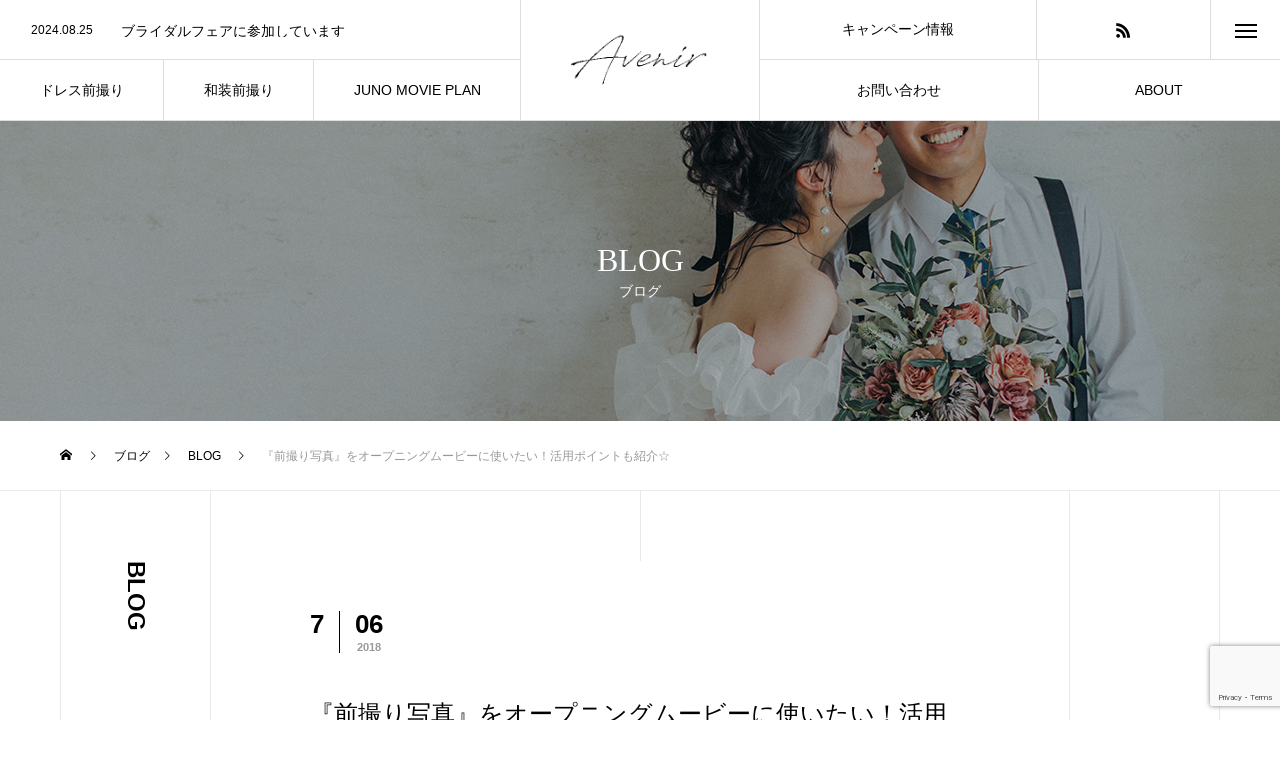

--- FILE ---
content_type: text/html; charset=UTF-8
request_url: https://avenir-weddingphoto.com/kumamoto-12/
body_size: 13856
content:
<!DOCTYPE html>
<html class="pc" lang="ja">
<head>
<meta charset="UTF-8">
<!--[if IE]><meta http-equiv="X-UA-Compatible" content="IE=edge"><![endif]-->
<meta name="viewport" content="width=device-width">
<title>『前撮り写真』をオープニングムービーに使いたい！活用ポイントも紹介☆ | 熊本の結婚式前撮り・ウェディングフォト｜AVENIR</title>
<meta name="description" content="こんにちは、アベニールの山﨑です。今回は『前撮り写真を活用したオープニングムービー』という内容です。せっかく前撮りするならオープニングムービーに使用したい！という花嫁さんも多いです。">
<link rel="pingback" href="https://avenir-weddingphoto.com/xmlrpc.php">
<link rel="shortcut icon" href="https://avenir-weddingphoto.com/wp-content/uploads/2023/10/IMG_0926-min-scaled.jpg">
<meta name='robots' content='max-image-preview:large' />
	<style>img:is([sizes="auto" i], [sizes^="auto," i]) { contain-intrinsic-size: 3000px 1500px }</style>
	<link rel="alternate" type="application/rss+xml" title="熊本の結婚式前撮り・ウェディングフォト｜AVENIR &raquo; フィード" href="https://avenir-weddingphoto.com/feed/" />
<link rel="alternate" type="application/rss+xml" title="熊本の結婚式前撮り・ウェディングフォト｜AVENIR &raquo; コメントフィード" href="https://avenir-weddingphoto.com/comments/feed/" />
<link rel='stylesheet' id='style-css' href='https://avenir-weddingphoto.com/wp-content/themes/tree_tcd081/style.css?ver=2.9' type='text/css' media='all' />
<link rel='stylesheet' id='wp-block-library-css' href='https://avenir-weddingphoto.com/wp-includes/css/dist/block-library/style.min.css?ver=6.7.4' type='text/css' media='all' />
<style id='classic-theme-styles-inline-css' type='text/css'>
/*! This file is auto-generated */
.wp-block-button__link{color:#fff;background-color:#32373c;border-radius:9999px;box-shadow:none;text-decoration:none;padding:calc(.667em + 2px) calc(1.333em + 2px);font-size:1.125em}.wp-block-file__button{background:#32373c;color:#fff;text-decoration:none}
</style>
<style id='global-styles-inline-css' type='text/css'>
:root{--wp--preset--aspect-ratio--square: 1;--wp--preset--aspect-ratio--4-3: 4/3;--wp--preset--aspect-ratio--3-4: 3/4;--wp--preset--aspect-ratio--3-2: 3/2;--wp--preset--aspect-ratio--2-3: 2/3;--wp--preset--aspect-ratio--16-9: 16/9;--wp--preset--aspect-ratio--9-16: 9/16;--wp--preset--color--black: #000000;--wp--preset--color--cyan-bluish-gray: #abb8c3;--wp--preset--color--white: #ffffff;--wp--preset--color--pale-pink: #f78da7;--wp--preset--color--vivid-red: #cf2e2e;--wp--preset--color--luminous-vivid-orange: #ff6900;--wp--preset--color--luminous-vivid-amber: #fcb900;--wp--preset--color--light-green-cyan: #7bdcb5;--wp--preset--color--vivid-green-cyan: #00d084;--wp--preset--color--pale-cyan-blue: #8ed1fc;--wp--preset--color--vivid-cyan-blue: #0693e3;--wp--preset--color--vivid-purple: #9b51e0;--wp--preset--gradient--vivid-cyan-blue-to-vivid-purple: linear-gradient(135deg,rgba(6,147,227,1) 0%,rgb(155,81,224) 100%);--wp--preset--gradient--light-green-cyan-to-vivid-green-cyan: linear-gradient(135deg,rgb(122,220,180) 0%,rgb(0,208,130) 100%);--wp--preset--gradient--luminous-vivid-amber-to-luminous-vivid-orange: linear-gradient(135deg,rgba(252,185,0,1) 0%,rgba(255,105,0,1) 100%);--wp--preset--gradient--luminous-vivid-orange-to-vivid-red: linear-gradient(135deg,rgba(255,105,0,1) 0%,rgb(207,46,46) 100%);--wp--preset--gradient--very-light-gray-to-cyan-bluish-gray: linear-gradient(135deg,rgb(238,238,238) 0%,rgb(169,184,195) 100%);--wp--preset--gradient--cool-to-warm-spectrum: linear-gradient(135deg,rgb(74,234,220) 0%,rgb(151,120,209) 20%,rgb(207,42,186) 40%,rgb(238,44,130) 60%,rgb(251,105,98) 80%,rgb(254,248,76) 100%);--wp--preset--gradient--blush-light-purple: linear-gradient(135deg,rgb(255,206,236) 0%,rgb(152,150,240) 100%);--wp--preset--gradient--blush-bordeaux: linear-gradient(135deg,rgb(254,205,165) 0%,rgb(254,45,45) 50%,rgb(107,0,62) 100%);--wp--preset--gradient--luminous-dusk: linear-gradient(135deg,rgb(255,203,112) 0%,rgb(199,81,192) 50%,rgb(65,88,208) 100%);--wp--preset--gradient--pale-ocean: linear-gradient(135deg,rgb(255,245,203) 0%,rgb(182,227,212) 50%,rgb(51,167,181) 100%);--wp--preset--gradient--electric-grass: linear-gradient(135deg,rgb(202,248,128) 0%,rgb(113,206,126) 100%);--wp--preset--gradient--midnight: linear-gradient(135deg,rgb(2,3,129) 0%,rgb(40,116,252) 100%);--wp--preset--font-size--small: 13px;--wp--preset--font-size--medium: 20px;--wp--preset--font-size--large: 36px;--wp--preset--font-size--x-large: 42px;--wp--preset--spacing--20: 0.44rem;--wp--preset--spacing--30: 0.67rem;--wp--preset--spacing--40: 1rem;--wp--preset--spacing--50: 1.5rem;--wp--preset--spacing--60: 2.25rem;--wp--preset--spacing--70: 3.38rem;--wp--preset--spacing--80: 5.06rem;--wp--preset--shadow--natural: 6px 6px 9px rgba(0, 0, 0, 0.2);--wp--preset--shadow--deep: 12px 12px 50px rgba(0, 0, 0, 0.4);--wp--preset--shadow--sharp: 6px 6px 0px rgba(0, 0, 0, 0.2);--wp--preset--shadow--outlined: 6px 6px 0px -3px rgba(255, 255, 255, 1), 6px 6px rgba(0, 0, 0, 1);--wp--preset--shadow--crisp: 6px 6px 0px rgba(0, 0, 0, 1);}:where(.is-layout-flex){gap: 0.5em;}:where(.is-layout-grid){gap: 0.5em;}body .is-layout-flex{display: flex;}.is-layout-flex{flex-wrap: wrap;align-items: center;}.is-layout-flex > :is(*, div){margin: 0;}body .is-layout-grid{display: grid;}.is-layout-grid > :is(*, div){margin: 0;}:where(.wp-block-columns.is-layout-flex){gap: 2em;}:where(.wp-block-columns.is-layout-grid){gap: 2em;}:where(.wp-block-post-template.is-layout-flex){gap: 1.25em;}:where(.wp-block-post-template.is-layout-grid){gap: 1.25em;}.has-black-color{color: var(--wp--preset--color--black) !important;}.has-cyan-bluish-gray-color{color: var(--wp--preset--color--cyan-bluish-gray) !important;}.has-white-color{color: var(--wp--preset--color--white) !important;}.has-pale-pink-color{color: var(--wp--preset--color--pale-pink) !important;}.has-vivid-red-color{color: var(--wp--preset--color--vivid-red) !important;}.has-luminous-vivid-orange-color{color: var(--wp--preset--color--luminous-vivid-orange) !important;}.has-luminous-vivid-amber-color{color: var(--wp--preset--color--luminous-vivid-amber) !important;}.has-light-green-cyan-color{color: var(--wp--preset--color--light-green-cyan) !important;}.has-vivid-green-cyan-color{color: var(--wp--preset--color--vivid-green-cyan) !important;}.has-pale-cyan-blue-color{color: var(--wp--preset--color--pale-cyan-blue) !important;}.has-vivid-cyan-blue-color{color: var(--wp--preset--color--vivid-cyan-blue) !important;}.has-vivid-purple-color{color: var(--wp--preset--color--vivid-purple) !important;}.has-black-background-color{background-color: var(--wp--preset--color--black) !important;}.has-cyan-bluish-gray-background-color{background-color: var(--wp--preset--color--cyan-bluish-gray) !important;}.has-white-background-color{background-color: var(--wp--preset--color--white) !important;}.has-pale-pink-background-color{background-color: var(--wp--preset--color--pale-pink) !important;}.has-vivid-red-background-color{background-color: var(--wp--preset--color--vivid-red) !important;}.has-luminous-vivid-orange-background-color{background-color: var(--wp--preset--color--luminous-vivid-orange) !important;}.has-luminous-vivid-amber-background-color{background-color: var(--wp--preset--color--luminous-vivid-amber) !important;}.has-light-green-cyan-background-color{background-color: var(--wp--preset--color--light-green-cyan) !important;}.has-vivid-green-cyan-background-color{background-color: var(--wp--preset--color--vivid-green-cyan) !important;}.has-pale-cyan-blue-background-color{background-color: var(--wp--preset--color--pale-cyan-blue) !important;}.has-vivid-cyan-blue-background-color{background-color: var(--wp--preset--color--vivid-cyan-blue) !important;}.has-vivid-purple-background-color{background-color: var(--wp--preset--color--vivid-purple) !important;}.has-black-border-color{border-color: var(--wp--preset--color--black) !important;}.has-cyan-bluish-gray-border-color{border-color: var(--wp--preset--color--cyan-bluish-gray) !important;}.has-white-border-color{border-color: var(--wp--preset--color--white) !important;}.has-pale-pink-border-color{border-color: var(--wp--preset--color--pale-pink) !important;}.has-vivid-red-border-color{border-color: var(--wp--preset--color--vivid-red) !important;}.has-luminous-vivid-orange-border-color{border-color: var(--wp--preset--color--luminous-vivid-orange) !important;}.has-luminous-vivid-amber-border-color{border-color: var(--wp--preset--color--luminous-vivid-amber) !important;}.has-light-green-cyan-border-color{border-color: var(--wp--preset--color--light-green-cyan) !important;}.has-vivid-green-cyan-border-color{border-color: var(--wp--preset--color--vivid-green-cyan) !important;}.has-pale-cyan-blue-border-color{border-color: var(--wp--preset--color--pale-cyan-blue) !important;}.has-vivid-cyan-blue-border-color{border-color: var(--wp--preset--color--vivid-cyan-blue) !important;}.has-vivid-purple-border-color{border-color: var(--wp--preset--color--vivid-purple) !important;}.has-vivid-cyan-blue-to-vivid-purple-gradient-background{background: var(--wp--preset--gradient--vivid-cyan-blue-to-vivid-purple) !important;}.has-light-green-cyan-to-vivid-green-cyan-gradient-background{background: var(--wp--preset--gradient--light-green-cyan-to-vivid-green-cyan) !important;}.has-luminous-vivid-amber-to-luminous-vivid-orange-gradient-background{background: var(--wp--preset--gradient--luminous-vivid-amber-to-luminous-vivid-orange) !important;}.has-luminous-vivid-orange-to-vivid-red-gradient-background{background: var(--wp--preset--gradient--luminous-vivid-orange-to-vivid-red) !important;}.has-very-light-gray-to-cyan-bluish-gray-gradient-background{background: var(--wp--preset--gradient--very-light-gray-to-cyan-bluish-gray) !important;}.has-cool-to-warm-spectrum-gradient-background{background: var(--wp--preset--gradient--cool-to-warm-spectrum) !important;}.has-blush-light-purple-gradient-background{background: var(--wp--preset--gradient--blush-light-purple) !important;}.has-blush-bordeaux-gradient-background{background: var(--wp--preset--gradient--blush-bordeaux) !important;}.has-luminous-dusk-gradient-background{background: var(--wp--preset--gradient--luminous-dusk) !important;}.has-pale-ocean-gradient-background{background: var(--wp--preset--gradient--pale-ocean) !important;}.has-electric-grass-gradient-background{background: var(--wp--preset--gradient--electric-grass) !important;}.has-midnight-gradient-background{background: var(--wp--preset--gradient--midnight) !important;}.has-small-font-size{font-size: var(--wp--preset--font-size--small) !important;}.has-medium-font-size{font-size: var(--wp--preset--font-size--medium) !important;}.has-large-font-size{font-size: var(--wp--preset--font-size--large) !important;}.has-x-large-font-size{font-size: var(--wp--preset--font-size--x-large) !important;}
:where(.wp-block-post-template.is-layout-flex){gap: 1.25em;}:where(.wp-block-post-template.is-layout-grid){gap: 1.25em;}
:where(.wp-block-columns.is-layout-flex){gap: 2em;}:where(.wp-block-columns.is-layout-grid){gap: 2em;}
:root :where(.wp-block-pullquote){font-size: 1.5em;line-height: 1.6;}
</style>
<link rel='stylesheet' id='contact-form-7-css' href='https://avenir-weddingphoto.com/wp-content/plugins/contact-form-7/includes/css/styles.css?ver=6.0.5' type='text/css' media='all' />
<link rel='stylesheet' id='toc-screen-css' href='https://avenir-weddingphoto.com/wp-content/plugins/table-of-contents-plus/screen.min.css?ver=2411.1' type='text/css' media='all' />
<script type="text/javascript" src="https://avenir-weddingphoto.com/wp-includes/js/jquery/jquery.min.js?ver=3.7.1" id="jquery-core-js"></script>
<script type="text/javascript" src="https://avenir-weddingphoto.com/wp-includes/js/jquery/jquery-migrate.min.js?ver=3.4.1" id="jquery-migrate-js"></script>
<link rel="https://api.w.org/" href="https://avenir-weddingphoto.com/wp-json/" /><link rel="alternate" title="JSON" type="application/json" href="https://avenir-weddingphoto.com/wp-json/wp/v2/posts/794" /><link rel="canonical" href="https://avenir-weddingphoto.com/kumamoto-12/" />
<link rel='shortlink' href='https://avenir-weddingphoto.com/?p=794' />
<link rel="alternate" title="oEmbed (JSON)" type="application/json+oembed" href="https://avenir-weddingphoto.com/wp-json/oembed/1.0/embed?url=https%3A%2F%2Favenir-weddingphoto.com%2Fkumamoto-12%2F" />
<link rel="alternate" title="oEmbed (XML)" type="text/xml+oembed" href="https://avenir-weddingphoto.com/wp-json/oembed/1.0/embed?url=https%3A%2F%2Favenir-weddingphoto.com%2Fkumamoto-12%2F&#038;format=xml" />



<link rel="stylesheet" href="https://avenir-weddingphoto.com/wp-content/themes/tree_tcd081/css/design-plus.css?ver=2.9">
<link rel="stylesheet" href="https://avenir-weddingphoto.com/wp-content/themes/tree_tcd081/css/sns-botton.css?ver=2.9">
<link rel="stylesheet" media="screen and (max-width:1201px)" href="https://avenir-weddingphoto.com/wp-content/themes/tree_tcd081/css/responsive.css?ver=2.9">
<link rel="stylesheet" media="screen and (max-width:1201px)" href="https://avenir-weddingphoto.com/wp-content/themes/tree_tcd081/css/footer-bar.css?ver=2.9">

<script src="https://avenir-weddingphoto.com/wp-content/themes/tree_tcd081/js/jquery.easing.1.4.js?ver=2.9"></script>
<script src="https://avenir-weddingphoto.com/wp-content/themes/tree_tcd081/js/jscript.js?ver=2.9"></script>
<script src="https://avenir-weddingphoto.com/wp-content/themes/tree_tcd081/js/comment.js?ver=2.9"></script>

<link rel="stylesheet" href="https://avenir-weddingphoto.com/wp-content/themes/tree_tcd081/js/simplebar.css?ver=2.9">
<script src="https://avenir-weddingphoto.com/wp-content/themes/tree_tcd081/js/simplebar.min.js?ver=2.9"></script>




<style type="text/css">


body, input, textarea { font-family: Arial, "Hiragino Sans", "ヒラギノ角ゴ ProN", "Hiragino Kaku Gothic ProN", "游ゴシック", YuGothic, "メイリオ", Meiryo, sans-serif; }

.rich_font, .p-vertical { font-family: "Times New Roman" , "游明朝" , "Yu Mincho" , "游明朝体" , "YuMincho" , "ヒラギノ明朝 Pro W3" , "Hiragino Mincho Pro" , "HiraMinProN-W3" , "HGS明朝E" , "ＭＳ Ｐ明朝" , "MS PMincho" , serif; font-weight:500; }

.rich_font_type1 { font-family: Arial, "Hiragino Kaku Gothic ProN", "ヒラギノ角ゴ ProN W3", "メイリオ", Meiryo, sans-serif; }
.rich_font_type2 { font-family: Arial, "Hiragino Sans", "ヒラギノ角ゴ ProN", "Hiragino Kaku Gothic ProN", "游ゴシック", YuGothic, "メイリオ", Meiryo, sans-serif; font-weight:500; }
.rich_font_type3 { font-family: "Times New Roman" , "游明朝" , "Yu Mincho" , "游明朝体" , "YuMincho" , "ヒラギノ明朝 Pro W3" , "Hiragino Mincho Pro" , "HiraMinProN-W3" , "HGS明朝E" , "ＭＳ Ｐ明朝" , "MS PMincho" , serif; font-weight:500; }

.post_content, #next_prev_post { font-family: "Times New Roman" , "游明朝" , "Yu Mincho" , "游明朝体" , "YuMincho" , "ヒラギノ明朝 Pro W3" , "Hiragino Mincho Pro" , "HiraMinProN-W3" , "HGS明朝E" , "ＭＳ Ｐ明朝" , "MS PMincho" , serif; }
.widget_headline, .widget_block .wp-block-heading { font-family: "Times New Roman" , "游明朝" , "Yu Mincho" , "游明朝体" , "YuMincho" , "ヒラギノ明朝 Pro W3" , "Hiragino Mincho Pro" , "HiraMinProN-W3" , "HGS明朝E" , "ＭＳ Ｐ明朝" , "MS PMincho" , serif; }

#side_headline .main, .cb_side_headline .main { font-size:24px; }
#side_headline .sub, .cb_side_headline .sub { font-size:16px; }
@media screen and (max-width:750px) {
  #side_headline .main, .cb_side_headline .main { font-size:20px; }
  #side_headline .sub, .cb_side_headline .sub { font-size:14px; }
}
#header.start:after { background:#ffffff; }
#header, #header_logo, .global_menu > ul > li > a, #lang_button, #header_sns, #menu_button, #index_news { border-color:rgba(255,255,255,0.5); }
#header_logo .logo a, .global_menu > ul > li > a, #header_news a, #header_button, #menu_button:before, #header_sns li a:before, #lang_button li a { color:#ffffff; }
#header.active, #header.active #header_logo, #header.active .global_menu > ul > li > a, #header.active #lang_button, #header.active #header_sns, #header.active #menu_button, body.header_fix_mobile #header #menu_button { border-color:#dddddd; }
#header.active #header_logo .logo a, #header.active .global_menu > ul > li > a, #header.active #header_news a, #header.active #header_button, #header.active #menu_button:before, body.header_fix_mobile #header #menu_button:before, #header.active #header_sns li a:before, #header.active #lang_button li a { color:#000000; }
#header #header_logo .logo a:hover, #header .global_menu > ul > li > a:hover, #header #header_news a:hover, #header #header_button:hover, #header #menu_button:hover:before, #header #header_sns li a:hover:before, #header #lang_button li a:hover, .global_menu > ul > li.active_button > a, .global_menu > ul > li.active > a { color:#5b3a00 !important; }
#menu_button span { background:#ffffff; }
#header.active #menu_button span { background:#000000; }
#menu_button:hover span { background:#5b3a00 !important; }
body.home .global_menu > ul > li.current-menu-item > a { color:#ffffff !important; }
body.home #header.active .global_menu > ul > li.current-menu-item > a { color:#000000 !important; }
.global_menu ul ul a { color:#ffffff; background:#000000; }
.global_menu ul ul a:hover { background:#5b3a00; }
#drawer_menu .menu a, #drawer_menu .lang_button li { font-size:20px; }
#drawer_menu .menu a, #drawer_menu .logo a,#drawer_menu .close_button:before, #drawer_menu .header_sns a:before, #drawer_menu .menu li.current-menu-item.non_active_menu a, #drawer_menu .lang_button li a { color:#ffffff; }
#drawer_menu .menu a:hover, #drawer_menu .close_button:hover:before, #drawer_menu .header_sns a:hover:before, #drawer_menu .menu li.current-menu-item a, #drawer_menu .menu li.current-menu-item.non_active_menu a:hover, #drawer_menu .lang_button li a:hover { color:#5b3a00;  }
.global_menu > ul > li.current-menu-item > a { color:#5b3a00 !important; }
@media screen and (max-width:750px) {
  #drawer_menu .menu a, #drawer_menu .lang_button li { font-size:14px; }
}
.megamenu_menu_list .title { font-size:26px; }
.megamenu_menu_list .sub_title { font-size:12px; }
.megamenu_blog_list { background:#f8f7f6; }
.megamenu_blog_slider .title { font-size:14px; }
.megamenu_blog_list.type2 { background:#f8f7f6; }
.megamenu_blog_list.type2 .megamenu_blog_slider .title { font-size:14px; }
#footer, #footer a { color:#ffffff; }
#footer_menu, #footer_menu li, #footer_menu li:last-of-type, #copyright { border-color:rgba(255,255,255,0.3); }
.footer_info { font-size:16px; }
#return_top a:before { color:#ffffff; }
#return_top a { background:#222222; }
#return_top a:hover { background:#5b3a00; }
@media screen and (max-width:750px) {
  .footer_info { font-size:14px; }
}

.author_profile a.avatar img, .animate_image img, .animate_background .image, #recipe_archive .blur_image {
  width:100%; height:auto;
  -webkit-transition: transform  0.75s ease;
  transition: transform  0.75s ease;
}
.author_profile a.avatar:hover img, .animate_image:hover img, .animate_background:hover .image, #recipe_archive a:hover .blur_image {
  -webkit-transform: scale(1.2);
  transform: scale(1.2);
}



a { color:#000; }

a:hover, #header_logo a:hover, .megamenu_blog_list a:hover .title, #footer a:hover, #footer_social_link li a:hover:before, #bread_crumb a:hover, #bread_crumb li.home a:hover:after, #next_prev_post a:hover,
.megamenu_blog_slider a:hover , .megamenu_blog_slider .category a:hover, .megamenu_blog_slider_wrap .carousel_arrow:hover:before, .megamenu_menu_list .carousel_arrow:hover:before, .single_copy_title_url_btn:hover,
.p-dropdown__list li a:hover, .p-dropdown__title:hover, .p-dropdown__title:hover:after, .p-dropdown__title:hover:after, .p-dropdown__list li a:hover, .p-dropdown__list .child_menu_button:hover, .tcdw_search_box_widget .search_area .search_button:hover:before,
.tcd_category_list a:hover, .tcd_category_list .child_menu_button:hover, .styled_post_list1 a:hover .title, .index_post_list .category a:hover, #index_news a:hover, #blog_list .category a:hover, #post_title_area .category a:hover,
#post_title_area .post_meta a:hover, #single_author_title_area .author_link li a:hover:before, .author_profile a:hover, .author_profile .author_link li a:hover:before, #post_meta_bottom a:hover, .cardlink_title a:hover, .comment a:hover, .comment_form_wrapper a:hover, #searchform .submit_button:hover:before
  { color: #5b3a00; }

#submit_comment:hover, #cancel_comment_reply a:hover, #wp-calendar #prev a:hover, #wp-calendar #next a:hover, #wp-calendar td a:hover,
#p_readmore .button:hover, .page_navi a:hover, #post_pagination a:hover,.c-pw__btn:hover, #post_pagination a:hover, #comment_tab li a:hover, .q_styled_ol li:before
  { background-color: #5b3a00; }

#comment_textarea textarea:focus, .c-pw__box-input:focus, .page_navi a:hover, #post_pagination a:hover
  { border-color: #5b3a00; }

.post_content a, .custom-html-widget a { color:#cc6d2e; }
.post_content a:hover, .custom-html-widget a:hover { color:#ff3f00; }
#main_contents { border-right:1px solid #e9e9e9; border-left:1px solid #e9e9e9; }
#main_contents:before, #main_contents:after, #main_contents_line { background:#e9e9e9; }
.styled_h2 {
  font-size:22px !important; text-align:left; color:#000000;   border-top:1px solid #222222;
  border-bottom:1px solid #222222;
  border-left:0px solid #222222;
  border-right:0px solid #222222;
  padding:30px 0px 30px 0px !important;
  margin:0px 0px 30px !important;
}
.styled_h3 {
  font-size:20px !important; text-align:left; color:#000000;   border-top:2px solid #222222;
  border-bottom:1px solid #dddddd;
  border-left:0px solid #dddddd;
  border-right:0px solid #dddddd;
  padding:30px 0px 30px 20px !important;
  margin:0px 0px 30px !important;
}
.styled_h4 {
  font-size:18px !important; text-align:left; color:#000000;   border-top:0px solid #dddddd;
  border-bottom:0px solid #dddddd;
  border-left:2px solid #222222;
  border-right:0px solid #dddddd;
  padding:10px 0px 10px 15px !important;
  margin:0px 0px 30px !important;
}
.styled_h5 {
  font-size:16px !important; text-align:left; color:#000000;   border-top:0px solid #dddddd;
  border-bottom:0px solid #dddddd;
  border-left:0px solid #dddddd;
  border-right:0px solid #dddddd;
  padding:15px 15px 15px 15px !important;
  margin:0px 0px 30px !important;
}
.q_custom_button1 { background: #535353; color: #ffffff !important; border-color: #535353 !important; }
.q_custom_button1:hover, .q_custom_button1:focus { background: #7d7d7d; color: #ffffff !important; border-color: #7d7d7d !important; }
.q_custom_button2 { background: #535353; color: #ffffff !important; border-color: #535353 !important; }
.q_custom_button2:hover, .q_custom_button2:focus { background: #7d7d7d; color: #ffffff !important; border-color: #7d7d7d !important; }
.q_custom_button3 { background: #535353; color: #ffffff !important; border-color: #535353 !important; }
.q_custom_button3:hover, .q_custom_button3:focus { background: #7d7d7d; color: #ffffff !important; border-color: #7d7d7d !important; }
.speech_balloon_left1 .speach_balloon_text { background-color: #ffdfdf; border-color: #ffdfdf; color: #000000 }
.speech_balloon_left1 .speach_balloon_text::before { border-right-color: #ffdfdf }
.speech_balloon_left1 .speach_balloon_text::after { border-right-color: #ffdfdf }
.speech_balloon_left2 .speach_balloon_text { background-color: #ffffff; border-color: #ff5353; color: #000000 }
.speech_balloon_left2 .speach_balloon_text::before { border-right-color: #ff5353 }
.speech_balloon_left2 .speach_balloon_text::after { border-right-color: #ffffff }
.speech_balloon_right1 .speach_balloon_text { background-color: #ccf4ff; border-color: #ccf4ff; color: #000000 }
.speech_balloon_right1 .speach_balloon_text::before { border-left-color: #ccf4ff }
.speech_balloon_right1 .speach_balloon_text::after { border-left-color: #ccf4ff }
.speech_balloon_right2 .speach_balloon_text { background-color: #ffffff; border-color: #0789b5; color: #000000 }
.speech_balloon_right2 .speach_balloon_text::before { border-left-color: #0789b5 }
.speech_balloon_right2 .speach_balloon_text::after { border-left-color: #ffffff }
.qt_google_map .pb_googlemap_custom-overlay-inner { background:#000000; color:#ffffff; }
.qt_google_map .pb_googlemap_custom-overlay-inner::after { border-color:#000000 transparent transparent transparent; }
</style>

<style id="current-page-style" type="text/css">
#sub_page_header .headline { font-size:32px; color:#FFFFFF; }
#sub_page_header .sub_title { font-size:14px; }
#post_title_area .title { font-size:24px; }
#article .post_content { font-size:16px; }
#related_post .headline { font-size:18px; }
#comments .headline { font-size:18px; }
@media screen and (max-width:750px) {
  #sub_page_header .headline { font-size:24px; }
  #sub_page_header .sub_title { font-size:12px; }
  #post_title_area .title { font-size:20px; }
  #article .post_content { font-size:14px; }
  #related_post .headline { font-size:15px; }
  #comments .headline { font-size:16px; }
}
body { background:; }
</style>

<script type="text/javascript">
jQuery(document).ready(function($){

  $('.megamenu_menu_slider').slick({
    infinite: true,
    dots: false,
    arrows: false,
    slidesToShow: 3,
    slidesToScroll: 1,
    swipeToSlide: true,
    touchThreshold: 20,
    adaptiveHeight: false,
    pauseOnHover: true,
    autoplay: false,
    fade: false,
    easing: 'easeOutExpo',
    speed: 700,
    autoplaySpeed: 5000
  });
  $('.megamenu_menu_slider_wrap .prev_item').on('click', function() {
    $(this).closest('.megamenu_menu_slider_wrap').find('.megamenu_menu_slider').slick('slickPrev');
  });
  $('.megamenu_menu_slider_wrap .next_item').on('click', function() {
    $(this).closest('.megamenu_menu_slider_wrap').find('.megamenu_menu_slider').slick('slickNext');
  });

  $('.megamenu_blog_slider').slick({
    infinite: true,
    dots: false,
    arrows: false,
    slidesToShow: 4,
    slidesToScroll: 1,
    swipeToSlide: true,
    touchThreshold: 20,
    adaptiveHeight: false,
    pauseOnHover: true,
    autoplay: false,
    fade: false,
    easing: 'easeOutExpo',
    speed: 700,
    autoplaySpeed: 5000
  });
  $('.megamenu_blog_slider_wrap .prev_item').on('click', function() {
    $(this).closest('.megamenu_blog_slider_wrap').find('.megamenu_blog_slider').slick('slickPrev');
  });
  $('.megamenu_blog_slider_wrap .next_item').on('click', function() {
    $(this).closest('.megamenu_blog_slider_wrap').find('.megamenu_blog_slider').slick('slickNext');
  });

});
</script>
<script type="text/javascript">
jQuery(document).ready(function($){

  $('#header_news').slick({
    infinite: true,
    dots: false,
    arrows: false,
    slidesToShow: 1,
    slidesToScroll: 1,
    swipeToSlide: false,
    adaptiveHeight: false,
    pauseOnHover: true,
    autoplay: true,
    fade: false,
    vertical: true,
    easing: 'easeOutExpo',
    speed: 700,
    autoplaySpeed: 5000
  });

});
</script>
<link rel="icon" href="https://avenir-weddingphoto.com/wp-content/uploads/2023/10/cropped-IMG_0926-min-scaled-1-32x32.jpg" sizes="32x32" />
<link rel="icon" href="https://avenir-weddingphoto.com/wp-content/uploads/2023/10/cropped-IMG_0926-min-scaled-1-192x192.jpg" sizes="192x192" />
<link rel="apple-touch-icon" href="https://avenir-weddingphoto.com/wp-content/uploads/2023/10/cropped-IMG_0926-min-scaled-1-180x180.jpg" />
<meta name="msapplication-TileImage" content="https://avenir-weddingphoto.com/wp-content/uploads/2023/10/cropped-IMG_0926-min-scaled-1-270x270.jpg" />
</head>
<body id="body" class="post-template-default single single-post postid-794 single-format-standard wp-embed-responsive header_color_type2 active_header">




<div id="container">

   <header id="header" class="active">
 
    <div id="header_logo">
   <div class="logo">
 <a href="https://avenir-weddingphoto.com/" title="熊本の結婚式前撮り・ウェディングフォト｜AVENIR">
    <img class="pc_logo_image type1" src="https://avenir-weddingphoto.com/wp-content/uploads/2023/10/アベニールデザイン.png?1769106591" alt="熊本の結婚式前撮り・ウェディングフォト｜AVENIR" title="熊本の結婚式前撮り・ウェディングフォト｜AVENIR" width="225" height="75" />
  <img class="pc_logo_image type2" src="https://avenir-weddingphoto.com/wp-content/uploads/2023/10/アベニールデザイン２.png?1769106591" alt="熊本の結婚式前撮り・ウェディングフォト｜AVENIR" title="熊本の結婚式前撮り・ウェディングフォト｜AVENIR" width="225" height="75" />      <img class="mobile_logo_image type1" src="https://avenir-weddingphoto.com/wp-content/uploads/2023/10/アベニールデザイン.png?1769106591" alt="熊本の結婚式前撮り・ウェディングフォト｜AVENIR" title="熊本の結婚式前撮り・ウェディングフォト｜AVENIR" width="225" height="75" />
  <img class="mobile_logo_image type2" src="https://avenir-weddingphoto.com/wp-content/uploads/2023/10/アベニールデザイン２.png?1769106591" alt="熊本の結婚式前撮り・ウェディングフォト｜AVENIR" title="熊本の結婚式前撮り・ウェディングフォト｜AVENIR" width="225" height="75" />   </a>
</div>

  </div>

    <nav class="global_menu" id="global_menu_left">
   <ul id="menu-%e3%82%b0%e3%83%ad%e3%83%bc%e3%83%90%e3%83%ab%e3%83%a1%e3%83%8b%e3%83%a5%e3%83%bc" class="menu"><li id="menu-item-2064" class="menu-item menu-item-type-post_type menu-item-object-page menu-item-2064 "><a href="https://avenir-weddingphoto.com/plan/"><span class="title no_sub_title"><span class="title_inner"><span class="main">ドレス前撮り</span></span></span></a></li>
<li id="menu-item-2930" class="menu-item menu-item-type-post_type menu-item-object-page menu-item-2930 "><a href="https://avenir-weddingphoto.com/wasou/"><span class="title no_sub_title"><span class="title_inner"><span class="main">和装前撮り</span></span></span></a></li>
<li id="menu-item-2513" class="menu-item menu-item-type-post_type menu-item-object-page menu-item-2513 "><a href="https://avenir-weddingphoto.com/juno-plan/"><span class="title no_sub_title"><span class="title_inner"><span class="main">JUNO MOVIE PLAN</span></span></span></a></li>
</ul>  </nav>
  
    <nav class="global_menu" id="global_menu_right">
   <ul id="menu-%e5%8f%b3%e5%81%b4%e3%83%a1%e3%83%8b%e3%83%a5%e3%83%bc" class="menu"><li id="menu-item-2905" class="menu-item menu-item-type-post_type menu-item-object-page menu-item-2905 "><a href="https://avenir-weddingphoto.com/contact/"><span class="title no_sub_title"><span class="title_inner"><span class="main">お問い合わせ</span></span></span></a></li>
<li id="menu-item-2906" class="menu-item menu-item-type-post_type menu-item-object-page menu-item-2906 "><a href="https://avenir-weddingphoto.com/about/"><span class="title no_sub_title"><span class="title_inner"><span class="main">ABOUT</span></span></span></a></li>
</ul>  </nav>
  
    <div id="header_news">
      <article class="item">
    <a href="https://avenir-weddingphoto.com/news/0825/">
     <p class="date"><time class="entry-date updated" datetime="2024-08-25T13:44:56+09:00">2024.08.25</time></p>
     <p class="title"><span>ブライダルフェアに参加しています</span></p>
    </a>
   </article>
     </div>
  
  <div id="header_right_top">

      <a id="header_button" class="no_sub_title" href="https://avenir-weddingphoto.com/news/">キャンペーン情報</a>
   
      <ul id="header_sns" class="header_sns clearfix">
                                <li class="rss"><a href="https://avenir-weddingphoto.com/feed/" rel="nofollow" target="_blank" title="RSS"><span>RSS</span></a></li>   </ul>
   
   
      <a id="menu_button" href="#"><span></span><span></span><span></span></a>
   
  </div><!-- END #header_right_top -->

  
 </header>
 
  
<div id="sub_page_header" style="background:url(https://avenir-weddingphoto.com/wp-content/uploads/2023/11/NEWS.jpg) no-repeat center top; background-size:cover;">
 <div id="sub_page_header_inner">
  <div class="catch_area">
      <div class="headline">
    <div><span class="main rich_font_type3">BLOG</span><span class="sub_title rich_font_type2">ブログ</span></div>
   </div>
     </div>
 </div>
  <div class="overlay" style="background:rgba(0,0,0,0.3);"></div>
 </div>

<div id="bread_crumb">

<ul class="clearfix" itemscope itemtype="https://schema.org/BreadcrumbList">
 <li itemprop="itemListElement" itemscope itemtype="https://schema.org/ListItem" class="home"><a itemprop="item" href="https://avenir-weddingphoto.com/"><span itemprop="name">ホーム</span></a><meta itemprop="position" content="1"></li>
 <li itemprop="itemListElement" itemscope itemtype="https://schema.org/ListItem"><a itemprop="item" href="https://avenir-weddingphoto.com/blog/"><span itemprop="name">ブログ</span></a><meta itemprop="position" content="2"></li>
  <li class="category" itemprop="itemListElement" itemscope itemtype="https://schema.org/ListItem">
    <a itemprop="item" href="https://avenir-weddingphoto.com/category/blog/"><span itemprop="name">BLOG</span></a>
    <a itemprop="item" href="https://avenir-weddingphoto.com/category/media/"><span itemprop="name">前撮りに関する色んな情報</span></a>
    <meta itemprop="position" content="3">
 </li>
  <li class="last" itemprop="itemListElement" itemscope itemtype="https://schema.org/ListItem"><span itemprop="name">『前撮り写真』をオープニングムービーに使いたい！活用ポイントも紹介☆</span><meta itemprop="position" content="4"></li>
</ul>

</div>

<div id="main_contents" class="clearfix">

  <div id="side_headline">
  <div><span class="main rich_font_type2">BLOG</span></div>
 </div>
 
 <div id="main_col">

  
  <article id="article">

   
      <div id="post_title_area">
        <div class="date_area clearfix">
     <p class="month">7</p>
     <p class="date"><time class="entry-date updated" datetime="2020-03-14T10:55:48+09:00"><span class="date1">06</span><span class="date2">2018</span></time></p>
         </div>
        <h1 class="title rich_font_type2 entry-title">『前撮り写真』をオープニングムービーに使いたい！活用ポイントも紹介☆</h1>
        <p class="category"><a href="https://avenir-weddingphoto.com/category/blog/">BLOG</a></p>
           </div>

   
   
   
   
      <div class="post_content clearfix">
    <p>こんにちは、アベニールの山﨑です。</p>
<p>今回は『前撮り写真を活用したオープニングムービー』という内容です。</p>
<p>せっかく前撮りするならオープニングムービーに使用したい！という花嫁さんも多いです。</p>
<p>あと、そもそもオープニングムービーってみんな流すの？みたいな疑問にもカメラマンがお答えしていきます。</p>
<div id="toc_container" class="toc_white no_bullets"><p class="toc_title">■ CONTENTS</p><ul class="toc_list"><li><a href="#i"><span class="toc_number toc_depth_1">1</span> 前撮り写真のオープニングムービーとは</a></li><li><a href="#i-2"><span class="toc_number toc_depth_1">2</span> オープニングムービーの実施率</a></li><li><a href="#i-3"><span class="toc_number toc_depth_1">3</span> オープニングとプロフィールを合体</a><ul><li><a href="#i-4"><span class="toc_number toc_depth_2">3.1</span> こんな方にお勧め</a></li><li><a href="#i-5"><span class="toc_number toc_depth_2">3.2</span> 他にも前撮り写真は活用できる</a></li></ul></li><li><a href="#i-6"><span class="toc_number toc_depth_1">4</span> データ枚数は撮影時間とプラン次第</a></li><li><a href="#i-7"><span class="toc_number toc_depth_1">5</span> 前撮り写真で魅せるオープニングムービー</a></li></ul></div>
<h2><span id="i">前撮り写真のオープニングムービーとは</span></h2>
<p><img loading="lazy" decoding="async" class="alignnone wp-image-795" src="https://avenir-weddingphoto.com/wp-content/uploads/2018/07/openingmovie-e1530805567138.png" alt="前撮りオープニングムービー" width="547" height="339" srcset="https://avenir-weddingphoto.com/wp-content/uploads/2018/07/openingmovie-e1530805567138.png 1247w, https://avenir-weddingphoto.com/wp-content/uploads/2018/07/openingmovie-e1530805567138-300x186.png 300w, https://avenir-weddingphoto.com/wp-content/uploads/2018/07/openingmovie-e1530805567138-768x476.png 768w, https://avenir-weddingphoto.com/wp-content/uploads/2018/07/openingmovie-e1530805567138-1024x635.png 1024w" sizes="auto, (max-width: 547px) 100vw, 547px" /></p>
<p><strong>オープニングムービー</strong>とは、<strong>披露宴の最初に上映するムービー演出</strong>のことです。</p>
<p>よくあるのが「挨拶文」を主体とした<strong>オープニングムービー</strong>です。</p>
<p>文字だけでなく、二人の写真や前撮りの写真などを利用されるパターンが多いです。</p>
<p>そして、タイトルにある「前撮り写真を使ってオープニングムービーを上映する」という流れになります。</p>
<p>ずっと写真だけの場合もあれば、文字を中心に構成して、</p>
<p>前撮り写真は最初と最後に「バーン！」と表示させたりなど、</p>
<p>使い方やどんなムービーにするかで写真も選ぶポイントになりますね。</p>
<h2><span id="i-2">オープニングムービーの実施率</span></h2>
<p>よく新郎新婦さんから聞かれることが、</p>
<p>「オープニングムービーは他の人もするのが多いですか？」</p>
<p>というご質問です。</p>
<p>披露宴の最初に上映するオープニングムービーですが、<strong>実際の披露宴ではどのくらいの割合で上映されているか？</strong></p>
<p>地域差はありますが、「３割〜４割くらい。」というのが一般的かなと思います。</p>
<p>実際の披露宴に撮影に行った時の体感です。</p>
<p><img loading="lazy" decoding="async" class="alignnone wp-image-264" src="https://avenir-weddingphoto.com/wp-content/uploads/2018/05/hp24.jpg" alt="" width="750" height="422" srcset="https://avenir-weddingphoto.com/wp-content/uploads/2018/05/hp24.jpg 1093w, https://avenir-weddingphoto.com/wp-content/uploads/2018/05/hp24-300x169.jpg 300w, https://avenir-weddingphoto.com/wp-content/uploads/2018/05/hp24-768x432.jpg 768w, https://avenir-weddingphoto.com/wp-content/uploads/2018/05/hp24-1024x576.jpg 1024w" sizes="auto, (max-width: 750px) 100vw, 750px" /></p>
<p>逆に<strong>「プロフィールムービー」</strong>は８割以上の新郎新婦さんが上映されるムービー演出ですね。</p>
<p>→新郎さん、新婦さんの小さい頃から現在までの生い立ちを紹介するムービーのこと。</p>
<p>この他の映像演出として、友人からの余興映像、サプライズムービー、エンドロールなど、披露宴の中で上映されるムービー演出は３本くらいあることも多いです。</p>
<p>４本以上となると・・・「また映像？」みたいな雰囲気や、「そもそも見てない」など、披露宴の進行内容も考えながらオープニングムービーを上映するかどうかも決めることがあります。</p>
<p>オープニングムービーを上映される新郎新婦さんの意向としては、</p>
<p>いきなり入場するよりも、入場前の演出を入れたい。</p>
<p>という意見が多いです。</p>
<h2><span id="i-3">オープニングとプロフィールを合体</span></h2>
<p>合わせ技（勝手に呼んでるだけです）とは・・・</p>
<p><span style="font-size: 14pt; color: #008080;">オープニングムービーとプロフィールムービーの内容を一緒に作る。</span></p>
<p>というムービー制作を行うこともできます。</p>
<p><strong>オープニングムービーの目的は、</strong></p>
<p><span style="color: #008080;">・入場前の挨拶</span><br />
<span style="color: #008080;">・盛り上げたい</span><br />
<span style="color: #008080;">・ワクワク感も出したい</span></p>
<p><strong>プロフィールムービーの目的は、</strong></p>
<p><span style="color: #008080;">・二人の生い立ちを紹介</span><br />
<span style="color: #008080;">・ゲストとの懐かしい写真を紹介</span><br />
<span style="color: #008080;">・家族に懐かしい写真を見せれる</span><br />
<span style="color: #008080;">・ちょっと感動させたい</span></p>
<p>などですね。</p>
<p>この両方の意味合いを入れ込む。という編集を行います。</p>
<p>どちらかというと、プロフィールムービーにオープニング的な言葉や要素を加える。というイメージの方が分かりやすいかと思います。</p>
<h3><span id="i-4">こんな方にお勧め</span></h3>
<p><span style="color: #008080;">・プロフィール用の写真が少ない</span><br />
<span style="color: #008080;">・あまり昔の写真は見せたくない</span><br />
<span style="color: #008080;">・ムービー演出を減らしたい</span></p>
<p>という場合は、プロフィールムービー的なオープニングを上映する。という方法もあります。</p>
<p>AVENIRではテンプレートを使用していないため、写真の枚数制限などもなく、自由に編集することができるからです。</p>
<h3><span id="i-5">他にも前撮り写真は活用できる</span></h3>
<p><img loading="lazy" decoding="async" class="alignnone size-full wp-image-301" src="https://avenir-weddingphoto.com/wp-content/uploads/2018/05/kumamoto10.jpg" alt="" width="640" height="427" srcset="https://avenir-weddingphoto.com/wp-content/uploads/2018/05/kumamoto10.jpg 640w, https://avenir-weddingphoto.com/wp-content/uploads/2018/05/kumamoto10-300x200.jpg 300w" sizes="auto, (max-width: 640px) 100vw, 640px" /></p>
<p>オープニングムービーに入れることも多いのですが、それ以外にもウェルカムボードや、エンドロール、席次表（プロフィールブック）などにも活用する新郎新婦さんも多いです。</p>
<p>そのことから<strong>、前撮りデータの受け取りができるか？</strong></p>
<p>という点も前撮り会社を選ぶポイントにもなっているかもしれないですね。</p>
<p>確か、スマホから<strong>データ</strong>を送ってプロフィールブックなどを制作できるサービスもありますよね？</p>
<p><strong>データ</strong>は今の時代、、「必須アイテム」になっている気がします。</p>
<h2><span id="i-6">データ枚数は撮影時間とプラン次第</span></h2>
<p>ムービーの話と少しずれますが、前撮り写真データ枚数は撮影時間とプランによって影響してきます。</p>
<p>選んだプランによってカット数が限定されることもありますので、</p>
<p><span style="font-size: 14pt;">何枚写真が手に入るのか？</span></p>
<p>という部分も気にされる方も最近多いです。</p>
<p>ただ、<span style="color: #ff0000; font-size: 12pt;">枚数が多ければいいというものではありません。</span></p>
<p>あるカメラマンがずーっとパシャパシャしているので何しているか聞くと</p>
<p><strong>「枚数が足りないから連写してる」</strong></p>
<p>という話もありました笑</p>
<p>熊本や福岡の話ではないのでご安心を・・。アロハな「ハ〇イの某会社さん」のプランです。</p>
<h2><span id="i-7">前撮り写真で魅せるオープニングムービー</span></h2>
<p>例えば、結婚式当日は洋装のみ（ウェディングドレス・カクテルドレス）だけど、前撮りでは和装も撮影される方。</p>
<p>和装姿で雰囲気のあるオープニングムービーを上映することもできますね。</p>
<p>また、和装の姿をゲストやご家族へお披露目することもできます。</p>
<p>前撮りだけ和装を撮影されるお二人も多いので「和装の前撮り写真」を利用されることもオススメです。</p>
<p>ということで、今回は前撮り写真を活用したオープニングムービーのお話でした。</p>
<p>最後までご覧いただきありがとうございました☆</p>
<p><img loading="lazy" decoding="async" class="alignnone wp-image-741" src="https://avenir-weddingphoto.com/wp-content/uploads/2018/06/Facebook.jpg" alt="" width="682" height="384" srcset="https://avenir-weddingphoto.com/wp-content/uploads/2018/06/Facebook.jpg 1920w, https://avenir-weddingphoto.com/wp-content/uploads/2018/06/Facebook-300x169.jpg 300w, https://avenir-weddingphoto.com/wp-content/uploads/2018/06/Facebook-768x432.jpg 768w, https://avenir-weddingphoto.com/wp-content/uploads/2018/06/Facebook-1024x576.jpg 1024w" sizes="auto, (max-width: 682px) 100vw, 682px" /></p>
   </div>

   
      <div class="single_share clearfix" id="single_share_bottom">
    <div class="share-type1 share-btm">
 
	<div class="sns mt10 mb45">
		<ul class="type1 clearfix">
		</ul>
	</div>
</div>
   </div>
   
   
   
      <div id="next_prev_post" class="clearfix">
    <div class="item prev_post clearfix">
 <a class="animate_background" href="https://avenir-weddingphoto.com/kumamoto-11/">
  <div class="image_wrap">
   <div class="image" style="background:url(https://avenir-weddingphoto.com/wp-content/uploads/2018/06/0064.jpg) no-repeat center center; background-size:cover;"></div>
  </div>
  <p class="title"><span>結婚式の前撮りする時期はいつがオススメ？人気シーズンはお早めに！</span></p>
  <p class="nav">前の記事</p>
 </a>
</div>
<div class="item next_post clearfix">
 <a class="animate_background" href="https://avenir-weddingphoto.com/kumamoto-13/">
  <div class="image_wrap">
   <div class="image" style="background:url(https://avenir-weddingphoto.com/wp-content/uploads/2018/05/preweddingphoto-9.jpg) no-repeat center center; background-size:cover;"></div>
  </div>
  <p class="title"><span>最近流行りの&#8221;プレウェディングフォト&#8221;って結婚式の前撮りと何が違うの？</span></p>
  <p class="nav">次の記事</p>
 </a>
</div>
   </div>
   
  </article><!-- END #article -->

  
  
  
    <div id="related_post">
      <div class="cb_side_headline">
    <div><span class="main rich_font_type2">RELATED</span></div>
   </div>
      <h2 class="headline rich_font"><span>関連記事</span></h2>
   <div class="post_list clearfix">
        <article class="item">
     <a class="link animate_background" href="https://avenir-weddingphoto.com/kumamoto-7/">
      <div class="image_wrap">
       <div class="image" style="background:url(https://avenir-weddingphoto.com/wp-content/uploads/2018/05/0050.jpg) no-repeat center center; background-size:cover;"></div>
      </div>
      <div class="title_area">
       <h3 class="title"><span>式場の衣装で別撮りする時に必要な&#8221;持ち出し料&#8221;って知ってますか？</span></h3>
       <p class="date"><time class="entry-date updated" datetime="2018-12-20T16:40:22+09:00">2018.05.31</time></p>
      </div>
     </a>
    </article>
        <article class="item">
     <a class="link animate_background" href="https://avenir-weddingphoto.com/sakura-kumamoto/">
      <div class="image_wrap">
       <div class="image" style="background:url(https://avenir-weddingphoto.com/wp-content/uploads/2018/05/Engagement-photo-26.jpg) no-repeat center center; background-size:cover;"></div>
      </div>
      <div class="title_area">
       <h3 class="title"><span>【熊本】桜の前撮り｜人が少ない場所で撮影できる一押しプラン！</span></h3>
       <p class="date"><time class="entry-date updated" datetime="2019-02-06T03:04:37+09:00">2019.02.06</time></p>
      </div>
     </a>
    </article>
        <article class="item">
     <a class="link animate_background" href="https://avenir-weddingphoto.com/kumamoto-28/">
      <div class="image_wrap">
       <div class="image" style="background:url(https://avenir-weddingphoto.com/wp-content/uploads/2018/07/pre-wedding-23.jpg) no-repeat center center; background-size:cover;"></div>
      </div>
      <div class="title_area">
       <h3 class="title"><span>熊本県のフォト婚や前撮りに対して花嫁さんから質問受付中！！</span></h3>
       <p class="date"><time class="entry-date updated" datetime="2018-11-04T19:11:01+09:00">2018.11.04</time></p>
      </div>
     </a>
    </article>
        <article class="item">
     <a class="link animate_background" href="https://avenir-weddingphoto.com/post-2579/">
      <div class="image_wrap">
       <div class="image" style="background:url(https://avenir-weddingphoto.com/wp-content/uploads/2020/12/JUNO-wedding017.jpg) no-repeat center center; background-size:cover;"></div>
      </div>
      <div class="title_area">
       <h3 class="title"><span>JUNO熊本限定プラン＊ウェディングフォト＆ムービー撮影してきました</span></h3>
       <p class="date"><time class="entry-date updated" datetime="2020-12-13T02:52:03+09:00">2020.12.13</time></p>
      </div>
     </a>
    </article>
        <article class="item">
     <a class="link animate_background" href="https://avenir-weddingphoto.com/post-2629/">
      <div class="image_wrap">
       <div class="image" style="background:url(https://avenir-weddingphoto.com/wp-content/uploads/2021/01/M028-scaled.jpg) no-repeat center center; background-size:cover;"></div>
      </div>
      <div class="title_area">
       <h3 class="title"><span>初めてアベニールのWebサイトをご覧になられる花嫁さんへ</span></h3>
       <p class="date"><time class="entry-date updated" datetime="2021-01-10T01:32:07+09:00">2021.01.10</time></p>
      </div>
     </a>
    </article>
        <article class="item">
     <a class="link animate_background" href="https://avenir-weddingphoto.com/post-2564/">
      <div class="image_wrap">
       <div class="image" style="background:url(https://avenir-weddingphoto.com/wp-content/uploads/2020/09/名称未設定-1.jpg) no-repeat center center; background-size:cover;"></div>
      </div>
      <div class="title_area">
       <h3 class="title"><span>熊本のウェディングフォトに新しいプラン登場します｜UNCHAIN WEDDING</span></h3>
       <p class="date"><time class="entry-date updated" datetime="2020-09-15T19:55:41+09:00">2020.09.15</time></p>
      </div>
     </a>
    </article>
       </div><!-- END .post_list -->
  </div><!-- END #related_post -->
  
  
  </div><!-- END #main_col -->

  
 <div id="main_contents_line"></div>

</div><!-- END #main_contents -->


  <footer id="footer">

  
  <div id="footer_inner">

      <div id="footer_logo">
    
<div class="logo">
 <a href="https://avenir-weddingphoto.com/" title="熊本の結婚式前撮り・ウェディングフォト｜AVENIR">
    <img class="pc_logo_image" src="https://avenir-weddingphoto.com/wp-content/uploads/2023/10/アベニールデザイン.png?1769106591" alt="熊本の結婚式前撮り・ウェディングフォト｜AVENIR" title="熊本の結婚式前撮り・ウェディングフォト｜AVENIR" width="225" height="75" />
      <img class="mobile_logo_image" src="https://avenir-weddingphoto.com/wp-content/uploads/2023/10/アベニールデザイン.png?1769106591" alt="熊本の結婚式前撮り・ウェディングフォト｜AVENIR" title="熊本の結婚式前撮り・ウェディングフォト｜AVENIR" width="225" height="75" />
   </a>
</div>

   </div>
   
   
      <ul id="footer_sns" class="clearfix">
                                   </ul>
   
  </div><!-- END #footer_inner -->

      <div id="footer_menu" class="footer_menu">
   <ul id="menu-%e3%82%b9%e3%83%9e%e3%83%9b%e3%83%a1%e3%83%8b%e3%83%a5%e3%83%bc%e3%83%88%e3%83%83%e3%83%97" class="menu"><li id="menu-item-2943" class="menu-item menu-item-type-post_type menu-item-object-page menu-item-2943 "><a href="https://avenir-weddingphoto.com/plan/"><span class="title no_sub_title"><span class="title_inner"><span class="main">ドレス前撮り</span></span></span></a></li>
<li id="menu-item-2942" class="menu-item menu-item-type-post_type menu-item-object-page menu-item-2942 "><a href="https://avenir-weddingphoto.com/wasou/"><span class="title no_sub_title"><span class="title_inner"><span class="main">和装前撮り</span></span></span></a></li>
<li id="menu-item-2940" class="menu-item menu-item-type-post_type menu-item-object-page menu-item-2940 "><a href="https://avenir-weddingphoto.com/juno-plan/"><span class="title no_sub_title"><span class="title_inner"><span class="main">JUNO PLAN</span></span></span></a></li>
<li id="menu-item-2939" class="menu-item menu-item-type-post_type menu-item-object-page menu-item-2939 "><a href="https://avenir-weddingphoto.com/about/"><span class="title no_sub_title"><span class="title_inner"><span class="main">ABOUT US</span></span></span></a></li>
<li id="menu-item-2941" class="menu-item menu-item-type-post_type menu-item-object-page menu-item-2941 "><a href="https://avenir-weddingphoto.com/contact/"><span class="title no_sub_title"><span class="title_inner"><span class="main">お問い合わせ</span></span></span></a></li>
<li id="menu-item-2945" class="menu-item menu-item-type-custom menu-item-object-custom menu-item-2945 "><a href="https://avenir-weddingphoto.com/category/blog/"><span class="title no_sub_title"><span class="title_inner"><span class="main">BLOG</span></span></span></a></li>
<li id="menu-item-2946" class="menu-item menu-item-type-custom menu-item-object-custom menu-item-2946 "><a href="https://avenir-weddingphoto.com/news/"><span class="title no_sub_title"><span class="title_inner"><span class="main">お知らせ</span></span></span></a></li>
</ul>  </div>
  
    <div id="footer_overlay" style="background:rgba(0,0,0,0.3);"></div>
  
  <p id="copyright">Copyright © 2023 AVENIR</p>

    <div class="footer_bg_image pc" style="background:url(https://avenir-weddingphoto.com/wp-content/uploads/2023/10/IMG_0925-min-scaled.jpg) no-repeat center center; background-size:cover;"></div>
      <div class="footer_bg_image mobile" style="background:url(https://avenir-weddingphoto.com/wp-content/uploads/2023/10/IMG_1021-2-min.jpg) no-repeat center center; background-size:cover;"></div>
  
 </footer>

 
 <div id="return_top">
  <a href="#body"><span>PAGE TOP</span></a>
 </div>

 
</div><!-- #container -->

<div id="drawer_menu">
 <div class="close_button"></div>
 <div id="drawer_menu_inner">
  <div class="logo">
 <a href="https://avenir-weddingphoto.com/" title="熊本の結婚式前撮り・ウェディングフォト｜AVENIR">
    <img class="pc_logo_image type1" src="https://avenir-weddingphoto.com/wp-content/uploads/2023/10/アベニールデザイン.png?1769106591" alt="熊本の結婚式前撮り・ウェディングフォト｜AVENIR" title="熊本の結婚式前撮り・ウェディングフォト｜AVENIR" width="225" height="75" />
  <img class="pc_logo_image type2" src="https://avenir-weddingphoto.com/wp-content/uploads/2023/10/アベニールデザイン２.png?1769106591" alt="熊本の結婚式前撮り・ウェディングフォト｜AVENIR" title="熊本の結婚式前撮り・ウェディングフォト｜AVENIR" width="225" height="75" />      <img class="mobile_logo_image type1" src="https://avenir-weddingphoto.com/wp-content/uploads/2023/10/アベニールデザイン.png?1769106591" alt="熊本の結婚式前撮り・ウェディングフォト｜AVENIR" title="熊本の結婚式前撮り・ウェディングフォト｜AVENIR" width="225" height="75" />
  <img class="mobile_logo_image type2" src="https://avenir-weddingphoto.com/wp-content/uploads/2023/10/アベニールデザイン２.png?1769106591" alt="熊本の結婚式前撮り・ウェディングフォト｜AVENIR" title="熊本の結婚式前撮り・ウェディングフォト｜AVENIR" width="225" height="75" />   </a>
</div>

        <nav class="menu">
         <ul id="menu-%e3%82%b9%e3%83%9e%e3%83%9b%e3%83%a1%e3%83%8b%e3%83%a5%e3%83%bc%e3%83%88%e3%83%83%e3%83%97-1" class="menu"><li class="menu-item menu-item-type-post_type menu-item-object-page menu-item-2943 "><a href="https://avenir-weddingphoto.com/plan/"><span class="title no_sub_title"><span class="title_inner"><span class="main">ドレス前撮り</span></span></span></a></li>
<li class="menu-item menu-item-type-post_type menu-item-object-page menu-item-2942 "><a href="https://avenir-weddingphoto.com/wasou/"><span class="title no_sub_title"><span class="title_inner"><span class="main">和装前撮り</span></span></span></a></li>
<li class="menu-item menu-item-type-post_type menu-item-object-page menu-item-2940 "><a href="https://avenir-weddingphoto.com/juno-plan/"><span class="title no_sub_title"><span class="title_inner"><span class="main">JUNO PLAN</span></span></span></a></li>
<li class="menu-item menu-item-type-post_type menu-item-object-page menu-item-2939 "><a href="https://avenir-weddingphoto.com/about/"><span class="title no_sub_title"><span class="title_inner"><span class="main">ABOUT US</span></span></span></a></li>
<li class="menu-item menu-item-type-post_type menu-item-object-page menu-item-2941 "><a href="https://avenir-weddingphoto.com/contact/"><span class="title no_sub_title"><span class="title_inner"><span class="main">お問い合わせ</span></span></span></a></li>
<li class="menu-item menu-item-type-custom menu-item-object-custom menu-item-2945 "><a href="https://avenir-weddingphoto.com/category/blog/"><span class="title no_sub_title"><span class="title_inner"><span class="main">BLOG</span></span></span></a></li>
<li class="menu-item menu-item-type-custom menu-item-object-custom menu-item-2946 "><a href="https://avenir-weddingphoto.com/news/"><span class="title no_sub_title"><span class="title_inner"><span class="main">お知らせ</span></span></span></a></li>
</ul>        </nav>
           </div>
 <div class="overlay" style="background:rgba(0,0,0,0.4);"></div>
 <div id="drawer_menu_bg">
   </div>
  <div class="bg_image " style="background:url(https://avenir-weddingphoto.com/wp-content/uploads/2023/10/IMG_0926-min-scaled.jpg) no-repeat center top; background-size:cover;"></div>
  </div>

<script>
jQuery(document).ready(function($){

  var winH = $(window).innerHeight();
  $('#page_header').css('height', winH);

  $(window).on('resize',function(){
    winH = $(window).innerHeight();
    $('#page_header').css('height', winH);
  });

  $('#main_contents_link').addClass('animate');
  $('#page_header').addClass('animate');

});
</script>




<link rel='stylesheet' id='slick-style-css' href='https://avenir-weddingphoto.com/wp-content/themes/tree_tcd081/js/slick.css?ver=1.0.0' type='text/css' media='all' />
<script type="text/javascript" src="https://avenir-weddingphoto.com/wp-includes/js/comment-reply.min.js?ver=6.7.4" id="comment-reply-js" async="async" data-wp-strategy="async"></script>
<script type="text/javascript" src="https://avenir-weddingphoto.com/wp-includes/js/dist/hooks.min.js?ver=4d63a3d491d11ffd8ac6" id="wp-hooks-js"></script>
<script type="text/javascript" src="https://avenir-weddingphoto.com/wp-includes/js/dist/i18n.min.js?ver=5e580eb46a90c2b997e6" id="wp-i18n-js"></script>
<script type="text/javascript" id="wp-i18n-js-after">
/* <![CDATA[ */
wp.i18n.setLocaleData( { 'text direction\u0004ltr': [ 'ltr' ] } );
/* ]]> */
</script>
<script type="text/javascript" src="https://avenir-weddingphoto.com/wp-content/plugins/contact-form-7/includes/swv/js/index.js?ver=6.0.5" id="swv-js"></script>
<script type="text/javascript" id="contact-form-7-js-translations">
/* <![CDATA[ */
( function( domain, translations ) {
	var localeData = translations.locale_data[ domain ] || translations.locale_data.messages;
	localeData[""].domain = domain;
	wp.i18n.setLocaleData( localeData, domain );
} )( "contact-form-7", {"translation-revision-date":"2025-02-18 07:36:32+0000","generator":"GlotPress\/4.0.1","domain":"messages","locale_data":{"messages":{"":{"domain":"messages","plural-forms":"nplurals=1; plural=0;","lang":"ja_JP"},"This contact form is placed in the wrong place.":["\u3053\u306e\u30b3\u30f3\u30bf\u30af\u30c8\u30d5\u30a9\u30fc\u30e0\u306f\u9593\u9055\u3063\u305f\u4f4d\u7f6e\u306b\u7f6e\u304b\u308c\u3066\u3044\u307e\u3059\u3002"],"Error:":["\u30a8\u30e9\u30fc:"]}},"comment":{"reference":"includes\/js\/index.js"}} );
/* ]]> */
</script>
<script type="text/javascript" id="contact-form-7-js-before">
/* <![CDATA[ */
var wpcf7 = {
    "api": {
        "root": "https:\/\/avenir-weddingphoto.com\/wp-json\/",
        "namespace": "contact-form-7\/v1"
    }
};
/* ]]> */
</script>
<script type="text/javascript" src="https://avenir-weddingphoto.com/wp-content/plugins/contact-form-7/includes/js/index.js?ver=6.0.5" id="contact-form-7-js"></script>
<script type="text/javascript" id="toc-front-js-extra">
/* <![CDATA[ */
var tocplus = {"visibility_show":"\u8868\u793a","visibility_hide":"\u975e\u8868\u793a","width":"Auto"};
/* ]]> */
</script>
<script type="text/javascript" src="https://avenir-weddingphoto.com/wp-content/plugins/table-of-contents-plus/front.min.js?ver=2411.1" id="toc-front-js"></script>
<script type="text/javascript" src="https://www.google.com/recaptcha/api.js?render=6LeZfmEbAAAAABGIqaa3agk26F2Ud-J2lyz4MQQW&amp;ver=3.0" id="google-recaptcha-js"></script>
<script type="text/javascript" src="https://avenir-weddingphoto.com/wp-includes/js/dist/vendor/wp-polyfill.min.js?ver=3.15.0" id="wp-polyfill-js"></script>
<script type="text/javascript" id="wpcf7-recaptcha-js-before">
/* <![CDATA[ */
var wpcf7_recaptcha = {
    "sitekey": "6LeZfmEbAAAAABGIqaa3agk26F2Ud-J2lyz4MQQW",
    "actions": {
        "homepage": "homepage",
        "contactform": "contactform"
    }
};
/* ]]> */
</script>
<script type="text/javascript" src="https://avenir-weddingphoto.com/wp-content/plugins/contact-form-7/modules/recaptcha/index.js?ver=6.0.5" id="wpcf7-recaptcha-js"></script>
<script type="text/javascript" src="https://avenir-weddingphoto.com/wp-content/themes/tree_tcd081/js/slick.min.js?ver=1.0.0" id="slick-script-js"></script>
</body>
</html>

--- FILE ---
content_type: text/html; charset=utf-8
request_url: https://www.google.com/recaptcha/api2/anchor?ar=1&k=6LeZfmEbAAAAABGIqaa3agk26F2Ud-J2lyz4MQQW&co=aHR0cHM6Ly9hdmVuaXItd2VkZGluZ3Bob3RvLmNvbTo0NDM.&hl=en&v=PoyoqOPhxBO7pBk68S4YbpHZ&size=invisible&anchor-ms=20000&execute-ms=30000&cb=8ud2eh9p528k
body_size: 48798
content:
<!DOCTYPE HTML><html dir="ltr" lang="en"><head><meta http-equiv="Content-Type" content="text/html; charset=UTF-8">
<meta http-equiv="X-UA-Compatible" content="IE=edge">
<title>reCAPTCHA</title>
<style type="text/css">
/* cyrillic-ext */
@font-face {
  font-family: 'Roboto';
  font-style: normal;
  font-weight: 400;
  font-stretch: 100%;
  src: url(//fonts.gstatic.com/s/roboto/v48/KFO7CnqEu92Fr1ME7kSn66aGLdTylUAMa3GUBHMdazTgWw.woff2) format('woff2');
  unicode-range: U+0460-052F, U+1C80-1C8A, U+20B4, U+2DE0-2DFF, U+A640-A69F, U+FE2E-FE2F;
}
/* cyrillic */
@font-face {
  font-family: 'Roboto';
  font-style: normal;
  font-weight: 400;
  font-stretch: 100%;
  src: url(//fonts.gstatic.com/s/roboto/v48/KFO7CnqEu92Fr1ME7kSn66aGLdTylUAMa3iUBHMdazTgWw.woff2) format('woff2');
  unicode-range: U+0301, U+0400-045F, U+0490-0491, U+04B0-04B1, U+2116;
}
/* greek-ext */
@font-face {
  font-family: 'Roboto';
  font-style: normal;
  font-weight: 400;
  font-stretch: 100%;
  src: url(//fonts.gstatic.com/s/roboto/v48/KFO7CnqEu92Fr1ME7kSn66aGLdTylUAMa3CUBHMdazTgWw.woff2) format('woff2');
  unicode-range: U+1F00-1FFF;
}
/* greek */
@font-face {
  font-family: 'Roboto';
  font-style: normal;
  font-weight: 400;
  font-stretch: 100%;
  src: url(//fonts.gstatic.com/s/roboto/v48/KFO7CnqEu92Fr1ME7kSn66aGLdTylUAMa3-UBHMdazTgWw.woff2) format('woff2');
  unicode-range: U+0370-0377, U+037A-037F, U+0384-038A, U+038C, U+038E-03A1, U+03A3-03FF;
}
/* math */
@font-face {
  font-family: 'Roboto';
  font-style: normal;
  font-weight: 400;
  font-stretch: 100%;
  src: url(//fonts.gstatic.com/s/roboto/v48/KFO7CnqEu92Fr1ME7kSn66aGLdTylUAMawCUBHMdazTgWw.woff2) format('woff2');
  unicode-range: U+0302-0303, U+0305, U+0307-0308, U+0310, U+0312, U+0315, U+031A, U+0326-0327, U+032C, U+032F-0330, U+0332-0333, U+0338, U+033A, U+0346, U+034D, U+0391-03A1, U+03A3-03A9, U+03B1-03C9, U+03D1, U+03D5-03D6, U+03F0-03F1, U+03F4-03F5, U+2016-2017, U+2034-2038, U+203C, U+2040, U+2043, U+2047, U+2050, U+2057, U+205F, U+2070-2071, U+2074-208E, U+2090-209C, U+20D0-20DC, U+20E1, U+20E5-20EF, U+2100-2112, U+2114-2115, U+2117-2121, U+2123-214F, U+2190, U+2192, U+2194-21AE, U+21B0-21E5, U+21F1-21F2, U+21F4-2211, U+2213-2214, U+2216-22FF, U+2308-230B, U+2310, U+2319, U+231C-2321, U+2336-237A, U+237C, U+2395, U+239B-23B7, U+23D0, U+23DC-23E1, U+2474-2475, U+25AF, U+25B3, U+25B7, U+25BD, U+25C1, U+25CA, U+25CC, U+25FB, U+266D-266F, U+27C0-27FF, U+2900-2AFF, U+2B0E-2B11, U+2B30-2B4C, U+2BFE, U+3030, U+FF5B, U+FF5D, U+1D400-1D7FF, U+1EE00-1EEFF;
}
/* symbols */
@font-face {
  font-family: 'Roboto';
  font-style: normal;
  font-weight: 400;
  font-stretch: 100%;
  src: url(//fonts.gstatic.com/s/roboto/v48/KFO7CnqEu92Fr1ME7kSn66aGLdTylUAMaxKUBHMdazTgWw.woff2) format('woff2');
  unicode-range: U+0001-000C, U+000E-001F, U+007F-009F, U+20DD-20E0, U+20E2-20E4, U+2150-218F, U+2190, U+2192, U+2194-2199, U+21AF, U+21E6-21F0, U+21F3, U+2218-2219, U+2299, U+22C4-22C6, U+2300-243F, U+2440-244A, U+2460-24FF, U+25A0-27BF, U+2800-28FF, U+2921-2922, U+2981, U+29BF, U+29EB, U+2B00-2BFF, U+4DC0-4DFF, U+FFF9-FFFB, U+10140-1018E, U+10190-1019C, U+101A0, U+101D0-101FD, U+102E0-102FB, U+10E60-10E7E, U+1D2C0-1D2D3, U+1D2E0-1D37F, U+1F000-1F0FF, U+1F100-1F1AD, U+1F1E6-1F1FF, U+1F30D-1F30F, U+1F315, U+1F31C, U+1F31E, U+1F320-1F32C, U+1F336, U+1F378, U+1F37D, U+1F382, U+1F393-1F39F, U+1F3A7-1F3A8, U+1F3AC-1F3AF, U+1F3C2, U+1F3C4-1F3C6, U+1F3CA-1F3CE, U+1F3D4-1F3E0, U+1F3ED, U+1F3F1-1F3F3, U+1F3F5-1F3F7, U+1F408, U+1F415, U+1F41F, U+1F426, U+1F43F, U+1F441-1F442, U+1F444, U+1F446-1F449, U+1F44C-1F44E, U+1F453, U+1F46A, U+1F47D, U+1F4A3, U+1F4B0, U+1F4B3, U+1F4B9, U+1F4BB, U+1F4BF, U+1F4C8-1F4CB, U+1F4D6, U+1F4DA, U+1F4DF, U+1F4E3-1F4E6, U+1F4EA-1F4ED, U+1F4F7, U+1F4F9-1F4FB, U+1F4FD-1F4FE, U+1F503, U+1F507-1F50B, U+1F50D, U+1F512-1F513, U+1F53E-1F54A, U+1F54F-1F5FA, U+1F610, U+1F650-1F67F, U+1F687, U+1F68D, U+1F691, U+1F694, U+1F698, U+1F6AD, U+1F6B2, U+1F6B9-1F6BA, U+1F6BC, U+1F6C6-1F6CF, U+1F6D3-1F6D7, U+1F6E0-1F6EA, U+1F6F0-1F6F3, U+1F6F7-1F6FC, U+1F700-1F7FF, U+1F800-1F80B, U+1F810-1F847, U+1F850-1F859, U+1F860-1F887, U+1F890-1F8AD, U+1F8B0-1F8BB, U+1F8C0-1F8C1, U+1F900-1F90B, U+1F93B, U+1F946, U+1F984, U+1F996, U+1F9E9, U+1FA00-1FA6F, U+1FA70-1FA7C, U+1FA80-1FA89, U+1FA8F-1FAC6, U+1FACE-1FADC, U+1FADF-1FAE9, U+1FAF0-1FAF8, U+1FB00-1FBFF;
}
/* vietnamese */
@font-face {
  font-family: 'Roboto';
  font-style: normal;
  font-weight: 400;
  font-stretch: 100%;
  src: url(//fonts.gstatic.com/s/roboto/v48/KFO7CnqEu92Fr1ME7kSn66aGLdTylUAMa3OUBHMdazTgWw.woff2) format('woff2');
  unicode-range: U+0102-0103, U+0110-0111, U+0128-0129, U+0168-0169, U+01A0-01A1, U+01AF-01B0, U+0300-0301, U+0303-0304, U+0308-0309, U+0323, U+0329, U+1EA0-1EF9, U+20AB;
}
/* latin-ext */
@font-face {
  font-family: 'Roboto';
  font-style: normal;
  font-weight: 400;
  font-stretch: 100%;
  src: url(//fonts.gstatic.com/s/roboto/v48/KFO7CnqEu92Fr1ME7kSn66aGLdTylUAMa3KUBHMdazTgWw.woff2) format('woff2');
  unicode-range: U+0100-02BA, U+02BD-02C5, U+02C7-02CC, U+02CE-02D7, U+02DD-02FF, U+0304, U+0308, U+0329, U+1D00-1DBF, U+1E00-1E9F, U+1EF2-1EFF, U+2020, U+20A0-20AB, U+20AD-20C0, U+2113, U+2C60-2C7F, U+A720-A7FF;
}
/* latin */
@font-face {
  font-family: 'Roboto';
  font-style: normal;
  font-weight: 400;
  font-stretch: 100%;
  src: url(//fonts.gstatic.com/s/roboto/v48/KFO7CnqEu92Fr1ME7kSn66aGLdTylUAMa3yUBHMdazQ.woff2) format('woff2');
  unicode-range: U+0000-00FF, U+0131, U+0152-0153, U+02BB-02BC, U+02C6, U+02DA, U+02DC, U+0304, U+0308, U+0329, U+2000-206F, U+20AC, U+2122, U+2191, U+2193, U+2212, U+2215, U+FEFF, U+FFFD;
}
/* cyrillic-ext */
@font-face {
  font-family: 'Roboto';
  font-style: normal;
  font-weight: 500;
  font-stretch: 100%;
  src: url(//fonts.gstatic.com/s/roboto/v48/KFO7CnqEu92Fr1ME7kSn66aGLdTylUAMa3GUBHMdazTgWw.woff2) format('woff2');
  unicode-range: U+0460-052F, U+1C80-1C8A, U+20B4, U+2DE0-2DFF, U+A640-A69F, U+FE2E-FE2F;
}
/* cyrillic */
@font-face {
  font-family: 'Roboto';
  font-style: normal;
  font-weight: 500;
  font-stretch: 100%;
  src: url(//fonts.gstatic.com/s/roboto/v48/KFO7CnqEu92Fr1ME7kSn66aGLdTylUAMa3iUBHMdazTgWw.woff2) format('woff2');
  unicode-range: U+0301, U+0400-045F, U+0490-0491, U+04B0-04B1, U+2116;
}
/* greek-ext */
@font-face {
  font-family: 'Roboto';
  font-style: normal;
  font-weight: 500;
  font-stretch: 100%;
  src: url(//fonts.gstatic.com/s/roboto/v48/KFO7CnqEu92Fr1ME7kSn66aGLdTylUAMa3CUBHMdazTgWw.woff2) format('woff2');
  unicode-range: U+1F00-1FFF;
}
/* greek */
@font-face {
  font-family: 'Roboto';
  font-style: normal;
  font-weight: 500;
  font-stretch: 100%;
  src: url(//fonts.gstatic.com/s/roboto/v48/KFO7CnqEu92Fr1ME7kSn66aGLdTylUAMa3-UBHMdazTgWw.woff2) format('woff2');
  unicode-range: U+0370-0377, U+037A-037F, U+0384-038A, U+038C, U+038E-03A1, U+03A3-03FF;
}
/* math */
@font-face {
  font-family: 'Roboto';
  font-style: normal;
  font-weight: 500;
  font-stretch: 100%;
  src: url(//fonts.gstatic.com/s/roboto/v48/KFO7CnqEu92Fr1ME7kSn66aGLdTylUAMawCUBHMdazTgWw.woff2) format('woff2');
  unicode-range: U+0302-0303, U+0305, U+0307-0308, U+0310, U+0312, U+0315, U+031A, U+0326-0327, U+032C, U+032F-0330, U+0332-0333, U+0338, U+033A, U+0346, U+034D, U+0391-03A1, U+03A3-03A9, U+03B1-03C9, U+03D1, U+03D5-03D6, U+03F0-03F1, U+03F4-03F5, U+2016-2017, U+2034-2038, U+203C, U+2040, U+2043, U+2047, U+2050, U+2057, U+205F, U+2070-2071, U+2074-208E, U+2090-209C, U+20D0-20DC, U+20E1, U+20E5-20EF, U+2100-2112, U+2114-2115, U+2117-2121, U+2123-214F, U+2190, U+2192, U+2194-21AE, U+21B0-21E5, U+21F1-21F2, U+21F4-2211, U+2213-2214, U+2216-22FF, U+2308-230B, U+2310, U+2319, U+231C-2321, U+2336-237A, U+237C, U+2395, U+239B-23B7, U+23D0, U+23DC-23E1, U+2474-2475, U+25AF, U+25B3, U+25B7, U+25BD, U+25C1, U+25CA, U+25CC, U+25FB, U+266D-266F, U+27C0-27FF, U+2900-2AFF, U+2B0E-2B11, U+2B30-2B4C, U+2BFE, U+3030, U+FF5B, U+FF5D, U+1D400-1D7FF, U+1EE00-1EEFF;
}
/* symbols */
@font-face {
  font-family: 'Roboto';
  font-style: normal;
  font-weight: 500;
  font-stretch: 100%;
  src: url(//fonts.gstatic.com/s/roboto/v48/KFO7CnqEu92Fr1ME7kSn66aGLdTylUAMaxKUBHMdazTgWw.woff2) format('woff2');
  unicode-range: U+0001-000C, U+000E-001F, U+007F-009F, U+20DD-20E0, U+20E2-20E4, U+2150-218F, U+2190, U+2192, U+2194-2199, U+21AF, U+21E6-21F0, U+21F3, U+2218-2219, U+2299, U+22C4-22C6, U+2300-243F, U+2440-244A, U+2460-24FF, U+25A0-27BF, U+2800-28FF, U+2921-2922, U+2981, U+29BF, U+29EB, U+2B00-2BFF, U+4DC0-4DFF, U+FFF9-FFFB, U+10140-1018E, U+10190-1019C, U+101A0, U+101D0-101FD, U+102E0-102FB, U+10E60-10E7E, U+1D2C0-1D2D3, U+1D2E0-1D37F, U+1F000-1F0FF, U+1F100-1F1AD, U+1F1E6-1F1FF, U+1F30D-1F30F, U+1F315, U+1F31C, U+1F31E, U+1F320-1F32C, U+1F336, U+1F378, U+1F37D, U+1F382, U+1F393-1F39F, U+1F3A7-1F3A8, U+1F3AC-1F3AF, U+1F3C2, U+1F3C4-1F3C6, U+1F3CA-1F3CE, U+1F3D4-1F3E0, U+1F3ED, U+1F3F1-1F3F3, U+1F3F5-1F3F7, U+1F408, U+1F415, U+1F41F, U+1F426, U+1F43F, U+1F441-1F442, U+1F444, U+1F446-1F449, U+1F44C-1F44E, U+1F453, U+1F46A, U+1F47D, U+1F4A3, U+1F4B0, U+1F4B3, U+1F4B9, U+1F4BB, U+1F4BF, U+1F4C8-1F4CB, U+1F4D6, U+1F4DA, U+1F4DF, U+1F4E3-1F4E6, U+1F4EA-1F4ED, U+1F4F7, U+1F4F9-1F4FB, U+1F4FD-1F4FE, U+1F503, U+1F507-1F50B, U+1F50D, U+1F512-1F513, U+1F53E-1F54A, U+1F54F-1F5FA, U+1F610, U+1F650-1F67F, U+1F687, U+1F68D, U+1F691, U+1F694, U+1F698, U+1F6AD, U+1F6B2, U+1F6B9-1F6BA, U+1F6BC, U+1F6C6-1F6CF, U+1F6D3-1F6D7, U+1F6E0-1F6EA, U+1F6F0-1F6F3, U+1F6F7-1F6FC, U+1F700-1F7FF, U+1F800-1F80B, U+1F810-1F847, U+1F850-1F859, U+1F860-1F887, U+1F890-1F8AD, U+1F8B0-1F8BB, U+1F8C0-1F8C1, U+1F900-1F90B, U+1F93B, U+1F946, U+1F984, U+1F996, U+1F9E9, U+1FA00-1FA6F, U+1FA70-1FA7C, U+1FA80-1FA89, U+1FA8F-1FAC6, U+1FACE-1FADC, U+1FADF-1FAE9, U+1FAF0-1FAF8, U+1FB00-1FBFF;
}
/* vietnamese */
@font-face {
  font-family: 'Roboto';
  font-style: normal;
  font-weight: 500;
  font-stretch: 100%;
  src: url(//fonts.gstatic.com/s/roboto/v48/KFO7CnqEu92Fr1ME7kSn66aGLdTylUAMa3OUBHMdazTgWw.woff2) format('woff2');
  unicode-range: U+0102-0103, U+0110-0111, U+0128-0129, U+0168-0169, U+01A0-01A1, U+01AF-01B0, U+0300-0301, U+0303-0304, U+0308-0309, U+0323, U+0329, U+1EA0-1EF9, U+20AB;
}
/* latin-ext */
@font-face {
  font-family: 'Roboto';
  font-style: normal;
  font-weight: 500;
  font-stretch: 100%;
  src: url(//fonts.gstatic.com/s/roboto/v48/KFO7CnqEu92Fr1ME7kSn66aGLdTylUAMa3KUBHMdazTgWw.woff2) format('woff2');
  unicode-range: U+0100-02BA, U+02BD-02C5, U+02C7-02CC, U+02CE-02D7, U+02DD-02FF, U+0304, U+0308, U+0329, U+1D00-1DBF, U+1E00-1E9F, U+1EF2-1EFF, U+2020, U+20A0-20AB, U+20AD-20C0, U+2113, U+2C60-2C7F, U+A720-A7FF;
}
/* latin */
@font-face {
  font-family: 'Roboto';
  font-style: normal;
  font-weight: 500;
  font-stretch: 100%;
  src: url(//fonts.gstatic.com/s/roboto/v48/KFO7CnqEu92Fr1ME7kSn66aGLdTylUAMa3yUBHMdazQ.woff2) format('woff2');
  unicode-range: U+0000-00FF, U+0131, U+0152-0153, U+02BB-02BC, U+02C6, U+02DA, U+02DC, U+0304, U+0308, U+0329, U+2000-206F, U+20AC, U+2122, U+2191, U+2193, U+2212, U+2215, U+FEFF, U+FFFD;
}
/* cyrillic-ext */
@font-face {
  font-family: 'Roboto';
  font-style: normal;
  font-weight: 900;
  font-stretch: 100%;
  src: url(//fonts.gstatic.com/s/roboto/v48/KFO7CnqEu92Fr1ME7kSn66aGLdTylUAMa3GUBHMdazTgWw.woff2) format('woff2');
  unicode-range: U+0460-052F, U+1C80-1C8A, U+20B4, U+2DE0-2DFF, U+A640-A69F, U+FE2E-FE2F;
}
/* cyrillic */
@font-face {
  font-family: 'Roboto';
  font-style: normal;
  font-weight: 900;
  font-stretch: 100%;
  src: url(//fonts.gstatic.com/s/roboto/v48/KFO7CnqEu92Fr1ME7kSn66aGLdTylUAMa3iUBHMdazTgWw.woff2) format('woff2');
  unicode-range: U+0301, U+0400-045F, U+0490-0491, U+04B0-04B1, U+2116;
}
/* greek-ext */
@font-face {
  font-family: 'Roboto';
  font-style: normal;
  font-weight: 900;
  font-stretch: 100%;
  src: url(//fonts.gstatic.com/s/roboto/v48/KFO7CnqEu92Fr1ME7kSn66aGLdTylUAMa3CUBHMdazTgWw.woff2) format('woff2');
  unicode-range: U+1F00-1FFF;
}
/* greek */
@font-face {
  font-family: 'Roboto';
  font-style: normal;
  font-weight: 900;
  font-stretch: 100%;
  src: url(//fonts.gstatic.com/s/roboto/v48/KFO7CnqEu92Fr1ME7kSn66aGLdTylUAMa3-UBHMdazTgWw.woff2) format('woff2');
  unicode-range: U+0370-0377, U+037A-037F, U+0384-038A, U+038C, U+038E-03A1, U+03A3-03FF;
}
/* math */
@font-face {
  font-family: 'Roboto';
  font-style: normal;
  font-weight: 900;
  font-stretch: 100%;
  src: url(//fonts.gstatic.com/s/roboto/v48/KFO7CnqEu92Fr1ME7kSn66aGLdTylUAMawCUBHMdazTgWw.woff2) format('woff2');
  unicode-range: U+0302-0303, U+0305, U+0307-0308, U+0310, U+0312, U+0315, U+031A, U+0326-0327, U+032C, U+032F-0330, U+0332-0333, U+0338, U+033A, U+0346, U+034D, U+0391-03A1, U+03A3-03A9, U+03B1-03C9, U+03D1, U+03D5-03D6, U+03F0-03F1, U+03F4-03F5, U+2016-2017, U+2034-2038, U+203C, U+2040, U+2043, U+2047, U+2050, U+2057, U+205F, U+2070-2071, U+2074-208E, U+2090-209C, U+20D0-20DC, U+20E1, U+20E5-20EF, U+2100-2112, U+2114-2115, U+2117-2121, U+2123-214F, U+2190, U+2192, U+2194-21AE, U+21B0-21E5, U+21F1-21F2, U+21F4-2211, U+2213-2214, U+2216-22FF, U+2308-230B, U+2310, U+2319, U+231C-2321, U+2336-237A, U+237C, U+2395, U+239B-23B7, U+23D0, U+23DC-23E1, U+2474-2475, U+25AF, U+25B3, U+25B7, U+25BD, U+25C1, U+25CA, U+25CC, U+25FB, U+266D-266F, U+27C0-27FF, U+2900-2AFF, U+2B0E-2B11, U+2B30-2B4C, U+2BFE, U+3030, U+FF5B, U+FF5D, U+1D400-1D7FF, U+1EE00-1EEFF;
}
/* symbols */
@font-face {
  font-family: 'Roboto';
  font-style: normal;
  font-weight: 900;
  font-stretch: 100%;
  src: url(//fonts.gstatic.com/s/roboto/v48/KFO7CnqEu92Fr1ME7kSn66aGLdTylUAMaxKUBHMdazTgWw.woff2) format('woff2');
  unicode-range: U+0001-000C, U+000E-001F, U+007F-009F, U+20DD-20E0, U+20E2-20E4, U+2150-218F, U+2190, U+2192, U+2194-2199, U+21AF, U+21E6-21F0, U+21F3, U+2218-2219, U+2299, U+22C4-22C6, U+2300-243F, U+2440-244A, U+2460-24FF, U+25A0-27BF, U+2800-28FF, U+2921-2922, U+2981, U+29BF, U+29EB, U+2B00-2BFF, U+4DC0-4DFF, U+FFF9-FFFB, U+10140-1018E, U+10190-1019C, U+101A0, U+101D0-101FD, U+102E0-102FB, U+10E60-10E7E, U+1D2C0-1D2D3, U+1D2E0-1D37F, U+1F000-1F0FF, U+1F100-1F1AD, U+1F1E6-1F1FF, U+1F30D-1F30F, U+1F315, U+1F31C, U+1F31E, U+1F320-1F32C, U+1F336, U+1F378, U+1F37D, U+1F382, U+1F393-1F39F, U+1F3A7-1F3A8, U+1F3AC-1F3AF, U+1F3C2, U+1F3C4-1F3C6, U+1F3CA-1F3CE, U+1F3D4-1F3E0, U+1F3ED, U+1F3F1-1F3F3, U+1F3F5-1F3F7, U+1F408, U+1F415, U+1F41F, U+1F426, U+1F43F, U+1F441-1F442, U+1F444, U+1F446-1F449, U+1F44C-1F44E, U+1F453, U+1F46A, U+1F47D, U+1F4A3, U+1F4B0, U+1F4B3, U+1F4B9, U+1F4BB, U+1F4BF, U+1F4C8-1F4CB, U+1F4D6, U+1F4DA, U+1F4DF, U+1F4E3-1F4E6, U+1F4EA-1F4ED, U+1F4F7, U+1F4F9-1F4FB, U+1F4FD-1F4FE, U+1F503, U+1F507-1F50B, U+1F50D, U+1F512-1F513, U+1F53E-1F54A, U+1F54F-1F5FA, U+1F610, U+1F650-1F67F, U+1F687, U+1F68D, U+1F691, U+1F694, U+1F698, U+1F6AD, U+1F6B2, U+1F6B9-1F6BA, U+1F6BC, U+1F6C6-1F6CF, U+1F6D3-1F6D7, U+1F6E0-1F6EA, U+1F6F0-1F6F3, U+1F6F7-1F6FC, U+1F700-1F7FF, U+1F800-1F80B, U+1F810-1F847, U+1F850-1F859, U+1F860-1F887, U+1F890-1F8AD, U+1F8B0-1F8BB, U+1F8C0-1F8C1, U+1F900-1F90B, U+1F93B, U+1F946, U+1F984, U+1F996, U+1F9E9, U+1FA00-1FA6F, U+1FA70-1FA7C, U+1FA80-1FA89, U+1FA8F-1FAC6, U+1FACE-1FADC, U+1FADF-1FAE9, U+1FAF0-1FAF8, U+1FB00-1FBFF;
}
/* vietnamese */
@font-face {
  font-family: 'Roboto';
  font-style: normal;
  font-weight: 900;
  font-stretch: 100%;
  src: url(//fonts.gstatic.com/s/roboto/v48/KFO7CnqEu92Fr1ME7kSn66aGLdTylUAMa3OUBHMdazTgWw.woff2) format('woff2');
  unicode-range: U+0102-0103, U+0110-0111, U+0128-0129, U+0168-0169, U+01A0-01A1, U+01AF-01B0, U+0300-0301, U+0303-0304, U+0308-0309, U+0323, U+0329, U+1EA0-1EF9, U+20AB;
}
/* latin-ext */
@font-face {
  font-family: 'Roboto';
  font-style: normal;
  font-weight: 900;
  font-stretch: 100%;
  src: url(//fonts.gstatic.com/s/roboto/v48/KFO7CnqEu92Fr1ME7kSn66aGLdTylUAMa3KUBHMdazTgWw.woff2) format('woff2');
  unicode-range: U+0100-02BA, U+02BD-02C5, U+02C7-02CC, U+02CE-02D7, U+02DD-02FF, U+0304, U+0308, U+0329, U+1D00-1DBF, U+1E00-1E9F, U+1EF2-1EFF, U+2020, U+20A0-20AB, U+20AD-20C0, U+2113, U+2C60-2C7F, U+A720-A7FF;
}
/* latin */
@font-face {
  font-family: 'Roboto';
  font-style: normal;
  font-weight: 900;
  font-stretch: 100%;
  src: url(//fonts.gstatic.com/s/roboto/v48/KFO7CnqEu92Fr1ME7kSn66aGLdTylUAMa3yUBHMdazQ.woff2) format('woff2');
  unicode-range: U+0000-00FF, U+0131, U+0152-0153, U+02BB-02BC, U+02C6, U+02DA, U+02DC, U+0304, U+0308, U+0329, U+2000-206F, U+20AC, U+2122, U+2191, U+2193, U+2212, U+2215, U+FEFF, U+FFFD;
}

</style>
<link rel="stylesheet" type="text/css" href="https://www.gstatic.com/recaptcha/releases/PoyoqOPhxBO7pBk68S4YbpHZ/styles__ltr.css">
<script nonce="W-s1y8Q6KVbggNmfltJb6w" type="text/javascript">window['__recaptcha_api'] = 'https://www.google.com/recaptcha/api2/';</script>
<script type="text/javascript" src="https://www.gstatic.com/recaptcha/releases/PoyoqOPhxBO7pBk68S4YbpHZ/recaptcha__en.js" nonce="W-s1y8Q6KVbggNmfltJb6w">
      
    </script></head>
<body><div id="rc-anchor-alert" class="rc-anchor-alert"></div>
<input type="hidden" id="recaptcha-token" value="[base64]">
<script type="text/javascript" nonce="W-s1y8Q6KVbggNmfltJb6w">
      recaptcha.anchor.Main.init("[\x22ainput\x22,[\x22bgdata\x22,\x22\x22,\[base64]/[base64]/[base64]/[base64]/[base64]/[base64]/KGcoTywyNTMsTy5PKSxVRyhPLEMpKTpnKE8sMjUzLEMpLE8pKSxsKSksTykpfSxieT1mdW5jdGlvbihDLE8sdSxsKXtmb3IobD0odT1SKEMpLDApO08+MDtPLS0pbD1sPDw4fFooQyk7ZyhDLHUsbCl9LFVHPWZ1bmN0aW9uKEMsTyl7Qy5pLmxlbmd0aD4xMDQ/[base64]/[base64]/[base64]/[base64]/[base64]/[base64]/[base64]\\u003d\x22,\[base64]\\u003d\\u003d\x22,\x22al8gwp/CpMOmC8KuOsKZW2tBw5bCjyUUHBY/wpXCiQzDqMKiw57DhX7CiMOcOTbCg8KyDMKzwp7CtkhtZsKzM8ORX8KFCsOrw4vCtE/CtsKDRmUAwp5XG8OAKFkDCsKUPcOlw6TDqsK4w5HCkMOdCcKAUxl1w7jCgsKBw6Z8wpTDt2zCksOrwqrCqUnCmTfDkEwkw7XCsVV6w6nClQzDlVd1wrfDtErDqMOIW1PCucOnwqdUT8KpNFElAsKQw55zw43DicK5w6zCkR8lYcOkw5jDvcKtwrx1wok/RMK7UVvDv2LDq8KZwo/CisKGwphFwrTDm3HCoCnCuMKgw4BrT1VYe2jCsm7CiD3Cv8K5wozDosOlHsOuYsOtwokHJcK/wpBLw4RRwoBOwp9kO8Ozw4zCjCHClMKnf3cXA8KLwpbDtB1TwoNgQMK3AsOndwjCgXRDFFPCujhbw5YUXsKKE8KDw5fDnW3ClTXDkMK7ecOMwq7CpW/CiGjCsEPChDRaKsKnwovCnCU/wr9fw6zCuXNADVA0BA0mwpLDozbDuMOjSh7CisO6WBd3woY9wqNVwrtgwr3Dj1IJw7LDiR/Cn8OvH0XCsC4xwozClDgRA0TCrDQEcMOEYEjCgHEYw77DqsKkwpMddVbCq00LM8KqBcOvwoTDvjDCuFDDrsO2RMKcw7DCm8O7w7VFMR/[base64]/CoS3Dmlpsw4pRI8Khw63Dn8OSw5hpWMOnw6nCuULCnn4UQ2QUw7FnAm7ChMK9w7F/IihIdUsdwptvw5wAAcKOJi9VwrMCw7tiYzrDvMOxwr9/w4TDjnpOXsOraEd/SsOcw4XDvsOuKMKNGcOzccKww60bKnZOwoJGIXHCnRTCh8Khw64FwqcqwqsbC07CpsKZXRYzwqjDisKCwokPwr3DjsOHw59tbQ4bw4gCw5LCpcKHasOBwohbccK8w5xhOcOIw6FgLj3Co0XCuy7Co8KCS8O5w5vDkSx2w64tw40+wrRSw61Mw7hMwqUHwo/CgQDCgjDCmgDCjmlIwotxZcKKwoJkDhJdERE4w5NtwooPwrHCn2l6csK0UMK0Q8OXw4DDsWRPMMOIwrvCtsKww5rCi8K9w5nDqWFQwqMFDgbCmMKVw7JJMcKKQWVYwqg5ZcOGwpHClmsowp/CvWnDvcOaw6kZKRnDmMKxwqsQWjnDpcOwGsOEcsO/[base64]/[base64]/EMOEw6lWwrPCoMOMKV/DrV/CqMKew4Rcw4nDqsKacMKZDzHDrcOON0XCjcOjwpXCkMKlwo9pw7bCtsK/[base64]/VCzDjw/Cs8KCScK5wohEwrXCi8O8w5vDvsKEDzHCucOtLW7DisKKw5nCisKbYHfCvMKwasO9wrYrwr/CssK/SznCg3VnfcKWwqPCpw7Cl1xEZ17DnsOLSV3CsWDDj8ODWjAwOHLDpAHCi8KRIB7DuwbCtMOoDcOEwoMkwq3Du8KPwodiw7PCslB9wrDDoRnDrkHCpMOxw5koWhLCm8KiwobCqTXDpMKJG8O9wrwyGsOqMkPCnsKmwr/DnEzDuURMwqJNOV8HQk4Mwq4cwqTCk214DMKRw6xWScK6w5fCjsO9wpLDoyJlwoISw4Elw51IchrDtyU0IcKEwq/DqibDsyBJC2LCiMO/OcOgw4vDr2fChk9gw7pPwq/CrD/[base64]/[base64]/dFkYw4xXacKQLsOAw4pAN8OgPAnCmlZTEh/DqMOJD8Krc1QRbRnDscOXLkXCvXrDk0LDt2I7wpXDrcOzcsOXw5DDm8O2w6LDkEw5w5LCtizDngPCjwVOw5Uiw7PDkcOXwpjDncO+SsKdw5TDncOPwrzDgEBWWRDCk8KvUsORwqdeKnlrw5lWB2zDjsO3w7fDvsO8JF7DmhrDnmnChMOEwq0HUgXDqsORwrZ/w5LDl3gKBcKPw4wsDzPDrVBAwpzDucOnOMKVbcK5w4UAa8OMw5zDr8O2w5JGdsK3w6DDqRxebsKswpLCt2jCvsKgVH9OXsKbAsOjw4l5KsKXwoFpfWU7w7kPwoMlw6fCqVrDs8OdGG88wq87w61cwp5Ew4AGZMKUUMO9UMO9woF9wogfwpjCp3kwwroow5XDsg/DmCMaVQ17w7x2KMKuwoPCtMO+wrPDgcK5w7JnwoVtw5Vow6cSw6TCtXLCosK6KMKYZ1Z9V8KxwpAlb8OCKUB+XsOIYyfChwgGwoNcT8KvCELCpA/CgsKnHMOHw4fDs3rDkgXCmgBlGsOuw5HCjWtwanbCgMKnGsKPw4EIwrYgw6PCrMKeI0cYC0VVN8KXaMOtJcOvF8OQeRtaJjJBwqwDZ8KkYMK4Y8Okw4jDvMOqw6Yaw7vCsAlgw40Yw4PCn8KqQ8KQDm8iwp/CnyQNJhNgZVFiw5VoN8Oyw6XDl2TDg1vCkhgWLMOGPcKWw57DnMKvQy3DjsKWAVrDgsOXKcO4Dj83NsOpwpHDsMKZwr/CpmDDncO8P8Kiwr3DuMKXYcKiFcO1w5hITTA9wpXCogLCh8OVExXCjH7CpT0rw4DCtG5tHsKcw4rDsjnCohZVw5oRwrHCj1jCuAXDqVvDrcKLV8ODw6RnS8OUNXzDkcOFw6/DknQlP8OMwp/DmHrClVVuBcKAcFbDscKVbi7ClzHDisKYGcO9woxRJTjDpWHCg29lw6/Dkl7Ci8ONwq0WCDtyRVxdKAI+C8Olw5EXfEnDlsKbw6vDvsKWw7XCjGTDocOew7DDrMOew6sLUHnDpUsDw4/DtsOOA8K/w4rDkg/Dm38bw4MnwqBGVcOkwpfCpcO2cjVPdS3Do2hSwrnCocK9w4ZgLV/[base64]/CmUJgw5kFPcOVbExgaAkiZsKuw4XDg8O+wofCjcK4w4J/wpp6ZCLDocKRSXDCkSpjwrk4dcKTw6vCucK9w7DDtsORw7UqwoQhw7fDsMKbNsKAwp/Du0p9c27Cm8OYw7Nxw48IwpsdwrHClh4TXSpyDl5VZcO9E8OmaMKmwpjCt8KWacOawopBwoVmw5AANQXDqyMeVgPDkCzCssKrw5bChm9VcsOyw7rCm8K+bsOFw4HCqkdKw4TCpVdaw4lJPsO6VH7CtSZDHcOTfcKPW8K8wq45wp0hWMOaw43CisOIRkbDjsK/w7LCuMKewqRBw7Y/Cg4RwqXCu0MhbsOmUMKvDcKpw78tdhDCrGJhNExEwr3Cq8K0w7VrVcKJFS1AKTE5YMOCDAkuCMOLVsOwHGItXcOxw7LDucOrwprCu8KYbxrDiMKKwoDCvxoFw6gdwqTDmR/DhlTDicO0w5fCiHMZQUpuwooQDi3Dv3vCtjVkAXhrF8KSXMO4wpLCmkkhMhzCi8KowpvDnBbCpcOEw4rCtxwZw5BbcMKVVg0JMcKaXsOzwrzCpQfCs0x6DGvCl8OOP2ZZd0hiw4HCm8OUE8OJwpIjw4ILRnB6fMKff8Ktw6nCocKqMMKJwpIxwq/DpgvDncOfw77DiXQIw5Iww6TDjMKSJX8MGsKcO8Kud8OHwop5w64PLibDgWw6e8KDwrobwo/DhADCoSrDlxTCr8OWwozDjMOTZBUsUMODw7bDpcK3w5LCq8OiBknCuGzDt8OiVsKDw6d/wp/[base64]/DjcOfMsKKwpB3w7wiw4fDkcKUw6U2w7/Dn8OfeMOHw5xiw64ZT8ObTTXCjUrCsyNnw6vCkMK5PQHCqVdKbDfCusOJasOvwogHw6bDiMOJeSFcfsKaIBBLFcK/VSLDlBpBw7nClHhqwpvCtBXCiD8ewrIswqrDvsO+wrzClBA4dsOARcOITiJCbAbDgBTCgcK+wprDvQB0w5PDksKrLsK8M8KMecKawrXDhUbDmsOGw6dBw59wwr/CnA7CjBkWOcOAw7fDosKIwqYzQsOEwqHCu8OMFBDCqz3DmjjDuXMidWHDqcOuwqNxKEzDr1tzNHQAwolUwqjCmjR0MMOBw4h5UsKESgAXw4YkasK3w6MtwpdTekJcUcO4wrVaJ0jDsMK3IcOQw407GsOvwqsXcWbDo0zClxXDmhHDk09mw6grBcOxwqg0w44NW1/CucO5IsK+w4/Dl1HDvgVcw4nCtzLDkFTDucKkw6zCjm8gZlfDqMORwpNEwolwLsK/MWLCkMKowobDikQoLnnDgcOmw5p/NF7Ct8O4woVBw6rDgsO2W2BlacKWw79dw6/DhcOXNsKqw5zDpsKPw79GWGZjwp3CkjHDmsKSwrXDpcKDPcOXwoPCnBpYw7rDsFQwwoXCq18PwrMvwqjChV1ywoJkwp7ChsOwJhrDh2TDminCuwMfw7rCinrDuRbDgUfCu8K/w6nCglYJX8OJwozDiS9DwrjDjgjCpCTDhsKHasKDPHrCj8OJw7DDtWDDqQUUwp9cwpjDiMK0EsKaQ8OZb8Kdwptew65Jwq45wq8Aw7TDkkrCi8KawqvDr8KTw6PDnMOow4tLJDHDvmJxw7MiCsObwrdTesO1fyZzwroVwpd/wqfDmVvDiQjDhQHDpWsdAzFXKsKoXz/Ch8O5woZUMcOzLMOow5TCtErCgcOWS8OXw7YLwpQeOhFEw6VTwq4VEcOMe8KsfBV/wpzDmsOOwo3CssOvMcOtwr/DusOlWcKRLFTDuSXDnjHCpS7DksOdwqTDrsOzw4TCiyZHPC4gfcK9w7fCii5VwoxFOwrDuAjDosO9wqPClxvDllTCrsOSw7/DmsOew6zDhToGZ8OlTcOpIDfDijbDm2jDk8OKaGzCqQ1jw7hMwo/[base64]/DnsOsw69TwpPDuMKJVjQ6w7/CrGDCisOdwpZiOsO4wqzCqsKIKkDDi8K+TzbCowY/wrrDrmdZw5hWwpBxw5p9w7bCnMOAJ8KuwrQOagBhR8Kvw4Vfw5MmeyZgKA3DjWHCq2x0w7PDuD9uDEQ8w5JYw4XDvcOiM8KLw5PCuMKVDsO4NMO9wpIMw6/CmVZawp1vwqdoFsKXw53CkMO/ZWrCoMOXwox6PMO5wovCqcKcCcOtwpNkcRDDqEk9w4/CnATDm8OgGsOYNhJTw7jCnmcfwoF5VMKAKVTCuMKnwqB+w5LCk8K4CcKiw48KacK9L8OqwqRNw5B/wrrCt8K6wrl8w6LCk8OYw7LDmsKEBsK3w6woQUxKU8KnSFvCnUjCvy7Dp8OkelUqw7ggw5c3w6vDkiFww6XCosKEwrYiB8K8w6vDqQEbwoF7UUjCq2cFw4UWFR92fCrDvHxOOVxSwpNKw6t6w7DCjMOkw5TDnWXDgyxuw6/CrzpxWAXCu8ONdgU4w457X1LCgcO5worDgljDlsKcw7Eiw7vDrsK6HcKJw7ohw5LDucOVccKyD8KDwpvCih3ClcKVQMKow41ww5cdYcOow7AAwqN2w5bDvwDDuELDjwBYSMKKYMKjLsKww5wOeWskO8KYQS7Cuw5+H8KtwpllBzoVw6rDq2HDl8K/RcOqwq3CsG/[base64]/CoGcewrrCmHJ1C8KMR8K+dw7DqG3DuMKvFcKuwp/DmMO1A8KMYcK3OTsjw75+wr7DjQ5ebsOywoxjwoDDmcK8Ai/[base64]/Cons9w6wxax8yw7bCkGUvPHsvw4nDn1o5X1LDo8OUYjTDosO2wqI4w5UWfsOeWhttfcOUMwJgw6NWwqYvw7zDpcOnwpJpGQ1dwolQbcOQw47CgHM9XF5KwrcNK0fDq8K2wplsw7dcwp/DrsK/[base64]/HSRVwrTCtggKwoxAFsKmCsKtwobCvlDCssOmb8KZwqFYbQrDvsOBw61mw7QawqTCvsKOQ8KRQBZMBsKJwrDCo8K5woobd8O/w4nCvsKFZVxPTcKaw4FAw6MlbcOkwokxw6ESAsOow4MYw5A8DcO6w7wpwpnDuXPDuAfDpcO0w6cVw6PCjHnCkA4tVsKWw5Izw5/DtcOowoXDn3vCnMOSw4NrHkrDgMOfw6XDnHHDk8Ojw7DDoDXCisOqSsOkJjFrPwXCjBDCtcKnXcK5FsKmJHdTRwBiw6RDwqbCm8KSNsK0FMKAw58ibD5Jw5ZvKwTClRxjdgfCijfCi8O6wqvDicOiwoZjbk/[base64]/wpxhwpcVcl/[base64]/DlcOpwpA5w5o/Q8KlJ8OJwrfCj8KGehJ5UnzCnCrCnALDrsKWY8OlwqzCkcOePw0cFRLCkBkDGjtnAcKnw5U3wpQES3A8K8OMwp4bfcOWwrlMasObw7Ycw67DkgHCuQdQF8KBwpfCvMK8w4jCvcOsw7/DpMKdw6/ChcKWw6ZZw45hKMOjb8KYw6xtw6zCriV9NFM5I8O8XmdYPsKFEXvDkSRBaUggwq3ChsOhw7LCmsKTasOkXsK/YS5OwpJowpXChFE8UcK9UkfDjnvCgcKoIEvCpMKPKMOgfQZPPcOuPMOIP3jDngw5wrI3wrwGRsOkw6zCgMKTwpnCocOqw5IGwpZ3w5nCgXnCjMOFwprCvzDCvsOowqQteMKsDgjCj8OTLsKUY8KSwrPChDDCt8KnccKbBloNw5/DqMKUw7ITG8OUw7vClBLDsMKmG8KHw4ZUw4vCrMOewqTCsAcnw6AVw77DgsOiGsKIw7LCqsKjTMO6PQ14w4NJwrlxwoTDvDLChMOHLy82w6jDlMKlTyYWw6zCisODw7glwofDj8O2w4/DhDNGLFHDkCsdwrPDiMOeTjTCucO+EcKvOsOWw6TDgzdPwrbChQgKPF7Dn8OEUH1fSQxHwq91woZ0FsKuRcK2TQktNynDsMKjVhl0wo8lwq9ME8ONSk1qw4rCsQBzwrjCvWBcwpnCksKhUglCfWEyJSMrw5/Ds8OGw6QbwrnDn1LCnMKqNsKEdQ7DlcKxJ8KgwojCukDCnMOMfsOrR1vCpGPDocOYKAXCognDhcKQbcKfIX8FQHYUBE3CtcOQw6Vqw7pUBiNdw7/[base64]/PTbCjz5Swp/DhB/CgMOlw7DDjsKFC3h8woJ1w683DcK+LsOnwq3ChE1fw7HDix5Pw5LDt1XCuUUJw4gAecO7U8KtwoQUdBXDih4BIMKHJUjCmMOXw6ZBwpNOw5wnwp/[base64]/bsOQwqjDncK+EMOoTcOJwrN1wp8dwqEfwp3CgXrDlV9QdMOSwoFSw6NKD1BDw59+wqPDo8O9w4jDu2s5PcKaw4HDqmRzwonCoMOHf8KAEVnCpzTCjxXDt8KFDUfDtsKrK8OUw6h/DhcqTlLCvsKBfG3DsWsofzN8Dw/Cin/[base64]/CizQoGcKkNcO7FAfDusOIRcKGwr4gwoDDnQ/DgyBiHjwed2HDjcKtTlPCuMOlGcKVIzh2McKHwrEzbsKvw4F+w5HCpgDCv8KzYU7CpDzDlEjDncKvw5h1PsK/wq/DqsO4BMOfw4/[base64]/DpcKiEi/CmMOYHsKWwr3DqDDDiMK6FsK0HlFObB8wJMKAwqvClw3CpsOWPMObw4LCm0XDksOXwpNkw4cow6BIYMKOJhLDjMKtw7rCvMOCw4kDw58KCjHCjCwwasOHwrDCsU/DpMOsJ8OyZcKtw594wqfDtUXDnBJ6HsKqT8OpImVVNMKRUcO5wpYZG8OeVFjCkcOAw5HDqsKDWDnDoFNTfsKBMl/Dn8OOw40iw7VAIC8hbcK0O8KZw4zCicOrw43CuMOUw5DCtXrDh8Kgw5xsGBrCvGfCpsO9XMO+w6zDrlp+w7bDsxwRwqnDg3zDmAkYc8OIwqAkw6h8w7PCt8Ksw5TCkTReYybCvMKkSRpEXMKBwrRmM2/CvMO5wpLClAtVw4c6WH0+wrFdwqDCncKAw6wZwpLDhcK0wrRJwqwvw58fD1vDjDJ/IxNlw4Q7VlNbA8K5wpvDpAhRTEw+worDqMKbKg0OLltDwpLDhMKHw47Cj8OjwrEUw5LDnMOGwpl4VcKZwpvDgsKYwrTCqHpmw5zClsKuUsO8bcKww5jCpsO6McOFKwEmRhfDpz8Ww7MqwqrDqH/DgmjCnMO6w5vDki3DgMO0YF/DrQlkwoY9OcOiIEbDgHLCunFFM8OnDxzCqj4zw5bChzg8w6fCjTfDrEtuwop9Wjojw4IBw71VGzbDgFM6YsO/w5dWwqnCocKNX8O6c8OSwp3DksONXW5gw5fDjcKow652w4rCr13CgsO3w5EYwoFIw4vCsMOew7M+RATCpz4jwoMww5jDjMO3woM8A3F2wqpuw5fDpg/CkcOhw78jw7xVwpYcScODwrXCqV9BwoQ4PE4Tw5nDhFTCgCBMw44Ow7zCvVvCrjjDmsO/w7NbDcOTw6vCtwoQO8OHwqNWw4JqTcKHFcKww59JcyEkwohuwoRGHih4w4ktw6xKw7ILwoQOTDc/Xhdow7wtIRdPFsOzVmvDrUZ5LVxlw5VBe8K8Rl7Dp0bDknReT0TDjcK1wpVmdlbCl1HDlG7Dr8K5M8O8c8OYwpthIsK3X8KLw7ADwr7DikxQwrUaO8O4wofDnsOAa8OceMO1TgHCvcKfQcO5wpRpw7d6ZGchSMOpwq/CnkHCqWTDnRDDusOAwoVKw7Z+wqzCoVllLkMIw7MUdmvCpS8fEx7CqTzDsTZpOkMQOg/DpsOhOsOyK8OAw6XCki3Dt8KCFcOZw65HQ8KmcFnCtsO9CH1YbsO2LlbCu8OjTQXDlMKIw5fDoMKgGcKtLsKtQnNeQCjDu8KjFDfCoMK5wrrDmsObXzvCkV0WCcKoLkPCoMOHw5EgM8KJwr9JJcK6NcKyw53DgcK4wp/[base64]/WcOrwoFaQygbEcKEwrzDujbChHp1C8O7w7XCv8O3woXDqMKndsK/w5XDgwrDp8OEw6zCvjU8NMOHw5dOwqYkwot3wpcrw6R7wq96J3VDHsOTZcK6w5ARfcKFwqHCq8K/w7PDpcOkQcK4JUfDvMKMDXRWDcOjISHDl8K9c8KLPwdlVcO+B2dWwoPDpjl6ZcKiw6Ycw43CnMKNwq7CjcKbw63CmzLDnXPCrMKxFAgYdC8hwrLCqk7DjmPDsyPCscK3w6EbwoJ5w69eWjB9cx/[base64]/Znkhd3DCn8K+UMORw43Du8KhOMK3w6sBGcOTKx3Dm1rDlsKVbsOkw7/Dk8KFw5ZOeT0rw4hObyzDqsOXw7khDXXDuQvClMKuwo95cmUZwozCmVEmwp0QFCHDnsOpw4TCn0thw557wqfCjhzDnzoxw5PDqzLClsKYw4UWasKJwr/DoEbCiDzDq8K8wq93dHsmwo4mwo8bKMO+F8OHw6DCsj3CjmHCvMKsSyFlL8KWwq3CgsOawoTDvcKJBm0bWiLCkS3DsMKTG38rX8KoesObw7LDmsOJFsK8w7ELc8K/wqBdDMOww7fDlFh7w5LDvsKEaMO/w7wrwohRw7/CoMOlZcK5wo1Gw7TDksOYFlLDjXdEw5nCl8O6Ty/[base64]/DnMKgw6nDuUnDm8OBwp19w445FFfCj00hSnDCnm/ClMOUGcKVD8KNwobDo8OawoZsFMOswqNUR2TDm8K5fC/CsSBMAwTDlMKaw6/[base64]/Cv8OgwrHCrsOFDyQ5IMKrBsKjLx0FER3Cmi5Xw4McWUjDuMKpF8OtZcKOwrgIwqnDoj1dw7rChsK/fsOjDwDDqcKEwrh4bijCo8KtQ18nwqkNKMOew7o+w4jCtAfCjy/CshnDhMOwN8KDwr3DqD3DkcKKwrTDpFpkMcKhJ8K+w4HChXTDucKBWcKxwobChcK3OwZ9wrzCrCTDtEvDjjc/d8KgZUZOOMK0wofCpsKmaRjCmwPDiSLCpMK+w6NRwrI8fMOXw7fDscOfw7oYwoBtC8KRK0E4wqItaBvCncOpXMODw7PDi2AUMinDjk/DjsKxw5DDusOvwp/DsjUKw4HDj1nDksOKwq0UwpzDt1xMdsKAT8KCw5nCk8OxDzvCsWlOw6vCkcOOw611w4PDl2vDocKDWTU1dRQcUC0jVcKSwonCtFN2RcO8w60eW8KZZHLCrcKbwpvCusOww69NMn15FGQCQiU0VcO4w4UnCgLCqMOACsO2w702cE/DnD/ClULCgsKOwo/Dml9qfElDw7N2KRDDsV9lwqEGKcK2wq3DtXzCpcOhw4FrwqLDs8KLfMK2fWnCkMOiw5/Do8OEScOcw5PCqcK+w4Erwpw8wqlNwq/[base64]/[base64]/Dp33CggIVZxTCl8OLw5sXw5nDocK7dizCvDx+GWnDicKwwrnDqUnDp8O/[base64]/CsF9LOMKiw69ZZMKiw58/wotsSMK2wo8tHys0w6dGQsO7w5EgwrfCv8KBBHrClMKLXn4pwro0w6dGBDXCnMOrbX/DnQVLNDI2JQoowr8xdDLDqE7CqMKFMnVhEsK8YcOTwoFYBxHDln7Dt141w75yVjjDksKIwr/Dhi3Cj8OcXsOjw6k7KThOaQDDlCFXw6TDj8O8PhPDv8KIMwxaHcOQw7zDqsKkw5TCnRDCtMKdLmDChcKKw649wo3CojfCsMOuI8O9w4gSKU0jwoXClzBwbwPDqDwhUjI7w4wlw5PDvcOzw6sqEh0bHWgiwpzDoR/CrUIabsKRKADCncOvSVXDnETDi8K2UkdcIMOYwoPDiWo5wqvCusOxVsKXw6LCpcORwqBOw5LDsMKEeh7ChF1kwpPDrMOnw508Zl/ClsKeQcOEw4NEHcKPw7zCtcOPwp3CscKYP8KYwpzDusOfMVxGZFEWOl5Vw7BkGENYX3R3PsKQK8KZGH7Do8KcUH5nwqXCgUXCvsKtKMONJMOPwpjCnWMDTChEw7ZLRsKDw5NdBMOew5XDmXfCvjYqw5vDlGBvw4xrLSF/[base64]/CqzRQw4rCtD1+OU3DvzsZWFfDmBI4w4vCgcOIDMOLwrDCnsKTCcKYe8Klw6V9wpxGwqvCnz/CsCsswovClhJOwrfCt3XDvsOoPsOmRVNrB8OKKiYKwq/CusOUw793FsK3fkrCsD/[base64]/Co2d3ZcOvwrB2B8Oqwppyw7nCsMKjSi/CrcO7Gx7Dli1Kw54JdcKzdsOXLcKxwpIEw5rCkBx1w4Zpw6IYw5J0w59EWsOhPUNNwrJSwr1aFgvCusOiw7XCjS8Mw78OWMOEw43Co8KLeShuw5TCmlzChGbDrcOwfRI0w6/CnUY1w4zCkCh5ak3DtcORwqQUwo7CjcOWw4cKwo8bIMOEw5bCjkfClcO9wrzCkMOGwrVZw4YHBSbDvBxrwpJGw70xHArCtzAtDcOZYTgRaQPDtcKKwpvCulPCkMKRw7cHKcKyEcO/wrhIw7/Cn8K0f8KHw70Lw7QZw4sYcFHDiBppwr8lw5A3wq/[base64]/[base64]/[base64]/bTXDqXXCtcKWw4DCmFZ9wp8MwrhEw73DjHXCt8KTPzwjwoo4wpzDk8Ocwo7CqcOnwrxewovDjMOHw6PClMKzwqnDhCLCkzpsPi15wo3DgsOBw78+eFhWfgjDgwU0HsKqwp0aw57Dh8KMw4/Cv8Khw5ANw7hcFsORwp5FwpZFC8K3w4/[base64]/CgsKzw4lLJsKQdcOywoNMw7E8T8Opw68mHzxrbgVKTlHDk8KiCsOGE1XDtMOoBsKDWnAtw4TCvsKeZcO/YgPDmcOow7IbP8KTw5Z9w7AjchxPNMOiAmzCowXCnsO1U8OoNAvDpsOwwqBFwo8xwrXDlcOswrnDu1IDw4towosgbsKLJMOqWHAoJcKyw4PCoR5oalbDoMOsSRpWCsK9XzEZwrRCV3TDkcKvNsK/[base64]/DuXg2H8O7w7h8w69lw4h9G8KzcsKAQMOJb8K4wqoowpcBw6gQfcOVMMK7CsOiw6bCt8OzwpnDmDxzw77DlmkJAsOIdcODecKCesOAJxMuccOhw43Dv8OjwrzCucK/[base64]/ChifDj0HCr3TCocOmw5wLKU7DsDTDnUjDt8KuEMKrw7Jfw5l1AMK1WUdKw65fe1tSwpzCpMO7NsKNDAfDpmrCrcOUwp/[base64]/wqdQwo1twpojw73DqAzDjMKId8OUwokdw5PCrMKFLsKUw6jDlBAieQ3DiTfDnsKaBMKOPMOYOhduw4wCw57Dg1AawqfDtWBKeMOkbm7ClMOfKMOUfVdECcKaw7gRw75hwqPDuB3DklhnwodqblHDncO5w6zDiMOxwqRuVHldwrxdw4/DoMOdwpY2w7Njwo3ChxkVw69iw4tZw5siwopqwrLChcO0MjfConNZwrBxUSQXwp7CjsOlHcKsaUXDhsKVUMKwwpbDtsOqKcKcw6TCg8OCwrZLwpkzHcK/[base64]/ClMKFwoPDmMOCIcOif8OPGsKxYsK4TSPDhSvCvyXDkVXCusO5OwHDi0jCicKgw480wprDpg1xwpzDg8OaYMKDUHRhaX4zw61kS8KGwofDjEJcKcKQwqMsw6wHKnPCkQEbdGEIFTXCsmJGRTnDlwTDmloGw6/CjG9jw7TCvcKIT11GwqLCvsKUw5JNwq1Bw6VsaMOVwonChhXDpH/CjHxrw6rDtHzDq8KvwoRFwq89GcKlwrzCosKYwoBDwphaw57DjjfDgRBcS2rCicOhw7DDg8OGL8OVwrzDp3DCmMKtd8KOHmESw7bCpcOPHUIjdcKFcTYAwoURwqcAwqoYVcOiM1bChMKLw4c5EcKJay5tw48jwrjCrwcQXMO/[base64]/U1nDvhDCusKpN8OuIUcXwqPDtsO8wqnCnkgILcOaKcOYwpvCtErCihTDrXPCqxnCjmlSV8K9L31VPwQawodMZ8O4w7k+D8KDcxMeUmPDgwjCpsKXAz7CgigxPcKVK0/DjMOTBDXDicObE8KcdjgWwrTDu8OeJ2zCosOaTx7Dj2MLw4QXwr9VwoJAwqYIwoo5SzbDs3/[base64]/Cvm/CnwESwpkrBWQQMFV4w5YkWcKQwrXDrUDCuMKoFE/DrhPCjSXCtkFQVGE0HzQtw51KDcK5KMOTw4FDVlzCjcOUwr/DpQjCtsO6Yy5jKRvDhMK/[base64]/cwLCpXTCuMKOwrY5EW4Ywqp5w6hZDsOmP8OBw7A/UF5OcxXDl8O5bMOAKcKsO8Oww70iw7hUwrDClMKlwqgdIGvCscKSw5IPfGbDjsOow5XCvcOMw4R0wr1celbDkwrCqxvCgMOaw5bCmiImdsK2wqLDpmciDzLChgAFwqNnBMKuT1ldTkbDr05tw7BNwp3DhjTDmhsmwrVYIkvCjH/DisO0wptHZ13Dp8KdwqfCjsO8w4g3d8OAfy/DusO7NSNPw5A9UzFsZMOcJsKXAyPDtiQjfFfCsi5Mw6F7K3/[base64]/[base64]/ClcOTw7LDkAbCusKDwqQtw6jCilXDhcKcwoTDt8OdwpjCtMO5U8KMBMO6d1gIw40Iw5ZaO1/CrXzCoGbCr8OLw7EoQMOAek4Pw5YxIcOSGCVZw53Ch8KCwrrChcKsw7lQHsOjwqTCklnDjsOnA8OsDy7DpcOOejrCrMKyw4JawpLCnMOWwqUOcBjCvsKIUhkXw5jCjyJJw4rDtTQBbW0Ow5pRw7ZoVsO/[base64]/DoHxlwpDDhmvDssK/[base64]/CllHDryPDlHLDvMO7Dj5XVzgywr3CqmYpw6XCjcOYw7BPwqbDpcOvTWUAw6pdwrhQZsK/CUXChGXDlsK4Z3dqJVDCiMKfWT7DtF9Nw4Uqw5pAewd1MTnCosO8VCTCu8K7EMOtScOWwqlQUsK2UEQFwpXDrH7CjjsDw6YzUAZUw6wzwoXDow/DoTAjKhF1w7zDvMKCw686wpEzMMK+wp4uwpzCisOKw4PDsg7DusOkwrfCuQgqPjrDo8OYw6keQcOLw7Iew6vCmQ4Dw7NTU0dRa8Ouwp1uwqTCo8K2w4VmU8KvKcOWf8KpMFxtw4oFw6/CmcOEw53Cg2vCiGB4Q043w47CkzAbw4sOFsKZwoB9VcOxCTEHfVZ6D8OiwrjClHgDEMKZwpAhdcOdBcKQwqLDtlcOwojCicKzwo1ew5M4fcOnworCkxbCocKawpLDiMOyB8KEdgvDiA3CjBPDlsKYwrnCg8OAw4dUwoccw7bDqWTCucOyw6zCp1XDpsKEA3wywpU/w5l2S8KVwogJRMK4w4HDpQjCj1jDoy0bw6ZKwovDgz/CiMOQT8Oaw7TCt8KUw41IBkXDkFNvwr94w4x7woBWwrlUI8KrQBPCt8O/wprCgsO/cztswpduGzNiw6fDsHXDhnYvHcOWCVPDv37Dg8KPw43DgQkIw67CrsKHw6gIasK8wqHDs0jDj0/DnjBkwrfDlU/ChW1OLcOmEcKTwr/Cvz/DnBrCksKBwr0Lw5hKI8K8w7FFw6wNWcOJwoMkK8KlC0JkQMOgDcOcChgFw5kEw6fCqMOiwqZtwonCpzLCtTZCdE/[base64]/[base64]/CqTlpw5PDlsOkw6TCosOAF8OBOsOGwrAQwrhzKHHCr2ZIK1oEw5XDjSVNwr/DjMKrwrhtBS15w43Cv8KTFSzDmMKSCsOichXDr2gNOg/DmsOTSRhwfsKdBHbDocKJJMKKdyfDsm8yw7XDncOlE8OvwrDDjBTCkMKZV27Dik4Ew6Jiwq8bwrUHfcKRIEA2QGUEw5gGDW3DnsK2esOww6PDscKkwp9WOy3DuEfDvAZ/chTDjcODNsKvwokpWMK1FcKvR8KWwpE/bT8zWAXCl8Obw5cXwqHDm8K+w5Mowqdbw4VfEMKfw7E/RcKRw6UXIm3DnjdPMDbCm0fCoBglw73CtQ7Dj8KIw7rCsDk0ScKMC2UTfcKlQMKgwrTCkcO4wogVwr3ClsOzRhDDlxZlwqrDsVxBYMKQw4xQwoXCtwHCiQMEKDg7wqbDiMO+w4Mswpcfw5DDjsKcRi/DoMKSw6M9w5cPN8ObKSLCmMOjwp/CiMKEwqDDvUwPw7vDqjcVwpIyQDHCj8OsBy5nHA46IMOKaMOCHC5UD8Kow6bDlzVswrkAEUjDg0RTw6TCo1LDmcKeMTZ3w7bDnVMDwrjCqCdqYV/[base64]/DpMOxw6p/Qht5TsKLIRA9w6hRZsKhwoXCiMOPP8OYw6DDjcKXwpbClxJ0wowzwpgDw5zCv8O6Q1jCkVnCq8KJYD0Pw5hywop5LsK1Wh1lwrbCpcOEw71KDAcvYcKFRMK8WsKPZBwbwqBAw51/[base64]/[base64]/[base64]/DqWtVKU3Cq8KfZMOLBgsxw4DCnU3CgVRZwr1owqPChsKdayhwK35DdcOVdMKldMOPw4/Dm8Kewp9Awr5cY07DkMKbF2wzwpTDkMKkdHATT8K2P2LCgH1VwqwuasKCw75SwrI0ZyVBUBM8wrZUHcOMw7jCtANKJWXClcO/bhnCoMOmw6oTIz5fQUjDhVfDtcKkw6HDlsOXU8OTw5JVw4PCs8K/fsOITsOTXkVqw7QNJ8KcwpB+wpvCvlvCvMOZCMKbwr/CrkvDu2HChcKaYnhowqcSaTzCu3fDhDjCicOnDiZPw4LDolHCmcObw6LDvcKxBzwoKsOEw4nCsgzDicOWJEVrwqNfwoPChQDCrEJwIsOfw4vCkMK7MGHDl8KwUhfDkMKQVhzDosKaZW3ChTg8KsKZGcOcwp/CtcOfwr/Cnk3CgcKiw5p6c8OAwqR4wpPChX3Clw/DjcKCGArDogvCi8O3DmHDr8O7wqjCv0RCBcOKVSfDs8KhSMO+a8K0w6I+wp5/wqTCiMK5w5rCuMKPwpgIw43CmcKzwpvDqXHDpn9YAgJudjF+w6RlIcODwoNywrnDl1YkIVDCpX0kw7s5wpdHw43DvSvDmmomwrzDrG5nwqDCgBTCjjIawqIHwrpfw50LaC/CocKRVMK7w4TClcO4w59ewq9QNRRGDmtdcF/ChScyR8KSw47DhAUMGyTDknF/YMO1w5HDpMKRcsOXw6xWwqY6wpbCpwZLw7J4H05AAi92McO/BMKPwoxww7vCtsKqwr4MUsK5wrh/[base64]/CmlPDqsKlchTCnsOoVGnCv8KCIGnCucOuVyIpa1U5woXDoyJBwowvw481w6hYw6AXZwfCljkMLcKawrrCi8OhXcOqWRDCpwJsw4Mkw4nCs8O2fRgAw57Di8OvY2jDj8KawrfCo2/[base64]/CuiMuXMOew7TCkW3CtQQkRsOoLypLwqnCl3lYw5EzQMKQwrbCgcKuBsOHw4bCv3zDtmhAw4tAwr7DrMOzwopKHcKuw5bDosONw6JpP8KNesO3KhvCkBjCscKaw5BBSMOIGcOtw6knB8Ktw7/CrEMLw4/DlwXDgSkUMg5SwrYJZMK6w5nDhGTDjcKAwqrDlxEkJMO5QsKgPGvDkwHCgiZqLAHDl295E8OjUFHDuMOOw45iKGDDkzjCjQvDh8KtIMKFZcK7w5bDtMKFwpUvIxlYwpvClcKYMcOrJEV4w6xAwrLCiCA/wrjCkcK3wq/CqMOow7QQCVZUHsOKecKLw5XCuMOXDBbDh8KXw6UKbcKcwrN1w60nw7HCmsOWCcKUFnhmVMKmcTzCs8OFMW1dwqUWwoBEdcOKZcKZeklBw5MFwr/CiMOBZ3DChsK1wqfCukF5PMOvWEIlYsO+HjLCqcOEWMKbPMK0KlrCmXfCk8K9YmNgSRVvwpo9bjVmw7rCnSvCmx/Dhy/[base64]/GMKofRgaw4ZxB8KrIzzCuMKkPxDDu01iwpxgG8O6IsOUwps/K8OEeg7Dv3hvw6khwpd4dQxsWsOkX8K0wpcSScKUQMK4Oldyw7fCjTLDnMOMwphgMDgxQh5Ewr3DssKtwpTDh8OMRzrDmjZEW8Kvw6ERU8OWw6nCljcvw7XCtcKNPH5cwrJHD8O1KMKCwrlaLG/DjmBMc8O/AhbCpsKwPsKNZnHDj2vDuMOCUiEww4R4wpnCiyfChjXCkRTCusOKw4rCjsK/[base64]/DmcKxDMK7EnjCg2srYW9zX8O9TcKZwoYpK8OMwr/[base64]/eQTDosKzAcKiwpzCmS9tOCzCgsO1XQPCkzJ4wrrDn8KYdT7Du8KcwqpDwqAhOMOmdcKXemTDm3XCiiFXw5xfen/Cn8Kww5bCg8OPw6LCnMOVw6Nzwqt6wqbChMKpwrnCr8O5wp0Ow7HCgxfDhUJlw43DuMKPw5fDn8OXwqfDssKuFU/Di8KxdWM1NcOuCcKHAgbCnsKyw6Rywo/CtcOSw4zDlxZDeMK0E8Klw63CjMKiKA/Cmxxew5/DmMK8wrPDssKPwogmw5YjwrTDh8OEw63DjMKLAsKaQD/DmsKGDsKOVB/[base64]/[base64]/Dmg0eWgpkf8KywpRIccO5wrLCgwTDiT8vVcKVMETCj8O7wr/CtcKBw6PCthh4XVdxWC1/QsOnw7lYWSLDmcKdB8KiTDrClCDDoTnCj8O1w5HCpynDkMKDwobDtMOmC8OIOcK2KU7CsEUmbsK/wpDDqcKswp3DpcKWw7Fsw7x2w53Di8KmVcKVwojDgkHCp8KfJmXDncOjwrpHOR/CgMKZLcOwCsODw5LCucK9Qh/CukzClsKCw5ZhwrZOw5NmXBw8PycjwonDjT/DtQBGRTRSw4w+fhM4OsOiIWVcw6kvGA0Fwq8pZsKedsKPQzXDjmnDm8KDw7nDsRnCvMOvGAcZBnvCv8KRw77DisKIesOWPcO8w4vCsmPDhsOAG1fCiMKMBsOVwo7DnMOUZCDChDfCuV/DosOBQ8OSVMOUH8OEwpcqGcODwqDCm8OXfSXCkQplw63Dj2ElwpAHw5XDncODwrEgdMOyw4LDgHbDuj3DgcKIJBh1PcOSwoHCqMK2RzZ5w5TCrsOIwr5bP8Oiw6/DolhOw4LDoAkpwpfDlDU8w61cHcKhwoE7w4ZldMOuZHvCo3FNY8OFwrXCj8OPw5XCj8Oow6s/EjDCncKPwqzCnSwVX8OWw7RmUsOHw59AUcOTw5jDvCxAw4RJwqTCrydhU8OXwqzDs8OUBsK7wqXDqMKFXsO0w4HCmQpff1AGFA7Cn8O3wq1LPsO7Sz96w6LCtU7CpRDCvXkKacOdw70OUMKuwqkRw63DjsORDWXDrcKAJ2vDvE3CqMOdL8Oiw5/CiHw1woTChcK3w7XDpsKtwrPCrl86M8OSCXpMwqHCl8KXwqjDq8OIwq7DkMKrwoM0wpVkQMOvw5jCvjs\\u003d\x22],null,[\x22conf\x22,null,\x226LeZfmEbAAAAABGIqaa3agk26F2Ud-J2lyz4MQQW\x22,0,null,null,null,0,[21,125,63,73,95,87,41,43,42,83,102,105,109,121],[1017145,797],0,null,null,null,null,0,null,0,null,700,1,null,0,\[base64]/76lBhnEnQkZnOKMAhnM8xEZ\x22,0,1,null,null,1,null,0,1,null,null,null,0],\x22https://avenir-weddingphoto.com:443\x22,null,[3,1,1],null,null,null,1,3600,[\x22https://www.google.com/intl/en/policies/privacy/\x22,\x22https://www.google.com/intl/en/policies/terms/\x22],\x22XJbREN3jbeLo7oL8abT6Z39w/hJaAAhU0eys4B7KR84\\u003d\x22,1,0,null,1,1769110193138,0,0,[99,166,134,63],null,[176],\x22RC-uIO-BCW9dpTDbQ\x22,null,null,null,null,null,\x220dAFcWeA5Ihyk7BT7N5yx0xP1n0rGyigHwnNJ8lL9o0-Wnwc-wZYsWik0Ht0ZnCgYG5SHhZVPMM3LNH5WoU9ghutopzg9TcQbdYw\x22,1769192993330]");
    </script></body></html>

--- FILE ---
content_type: application/javascript
request_url: https://avenir-weddingphoto.com/wp-content/themes/tree_tcd081/js/jscript.js?ver=2.9
body_size: 3053
content:
jQuery(document).ready(function($){

  var $window = $(window);

  // mega menu -------------------------------------------------

  // mega menu basic animation
  $('[data-megamenu]').each(function() {

    var mega_menu_button = $(this);
    var sub_menu_wrap =  "#" + $(this).data("megamenu");
    var hide_sub_menu_timer;
    var hide_sub_menu_interval = function() {
      if (hide_sub_menu_timer) {
        clearInterval(hide_sub_menu_timer);
        hide_sub_menu_timer = null;
      }
      hide_sub_menu_timer = setInterval(function() {
        if (!$(mega_menu_button).is(':hover') && !$(sub_menu_wrap).is(':hover')) {
          $(sub_menu_wrap).stop().css('z-index','100').hide();
          clearInterval(hide_sub_menu_timer);
          hide_sub_menu_timer = null;
        }
      }, 20);
    };

    mega_menu_button.hover(
     function(){
       if (hide_sub_menu_timer) {
         clearInterval(hide_sub_menu_timer);
         hide_sub_menu_timer = null;
       }
       if ($('html').hasClass('pc')) {
         $(this).parent().addClass('active_button');
         $('#header').addClass('active_mega_menu');
         if (!$('body').hasClass('single')) {
           $('#header').addClass('active');
         }
         $(this).parent().find("ul").addClass('megamenu_child_menu');
         $(sub_menu_wrap).stop().css('z-index','200').show();
         if( $('.megamenu_menu_slider').length ){
           $('.megamenu_menu_slider').slick('setPosition');
         };
         if( $('.megamenu_blog_slider').length ){
           $('.megamenu_blog_slider').slick('setPosition');
         };
       }
     },
     function(){
       if ($('html').hasClass('pc')) {
         $(this).parent().removeClass('active_button');
         $('#header').removeClass('active_mega_menu');
         if (!$('body').hasClass('active_header')) {
           if (!$('body').hasClass('header_fix')) {
             $('#header').removeClass('active');
           }
         }
         $(this).parent().find("ul").removeClass('megamenu_child_menu');
         hide_sub_menu_interval();
       }
     }
    );

    $(sub_menu_wrap).hover(
      function(){
        $(mega_menu_button).parent().addClass('active_button');
        $('#header').addClass('active_mega_menu');
        if (!$('body').hasClass('active_header')) {
          $('#header').addClass('active');
        }
      },
      function(){
        $(mega_menu_button).parent().removeClass('active_button');
        $('#header').removeClass('active_mega_menu');
        if (!$('body').hasClass('active_header')) {
          if (!$('body').hasClass('header_fix')) {
            $('#header').removeClass('active');
          }
        }
      }
    );


    $('#header').on('mouseout', sub_menu_wrap, function(){
     if ($('html').hasClass('pc')) {
       hide_sub_menu_interval();
     }
    });

  }); // end mega menu

  // drawer menu
  $("#drawer_menu .menu li").hover(function(){
    $(this).addClass('active');
    $("#drawer_menu .menu li").addClass('non_active_menu');
    var menu_id = '#' + $(this).attr('id') + '-image';
    $("#drawer_menu_bg .image").removeClass('active');
    $(menu_id).addClass('active');
  }, function(){
    $(this).removeClass("active");
    $("#drawer_menu .menu li").removeClass('non_active_menu');
    $("#drawer_menu_bg .image").removeClass('active');
  });
  $("#menu_button").on('click',function() {
    $('body').addClass("open_drawer_menu");
    checkDrawerHeight();
    return false;
  });
  $("#drawer_menu .close_button").on('click',function() {
    $('body').removeClass("open_drawer_menu");
    $('body').addClass("close_drawer_menu");
    $('body').delay(900).queue(function(next) {
      $(this).removeClass('close_drawer_menu');
      next();
    });
    return false;
  });
  
  function checkDrawerHeight() {
    var $drawerMenuInner = $('#drawer_menu_inner');
    var $drawerMenu = $('#drawer_menu');

    if ($drawerMenuInner.outerHeight() > $drawerMenu.outerHeight()) {
        $drawerMenu.addClass('scrollable');
    } else {
        $drawerMenu.removeClass('scrollable');
    }
}


  // 404 button
  $("#page_404_button").off('click');
  $("#page_404_button").on('click',function() {
    var myHref= $(this).attr("href");
    var myPos = $(myHref).offset().top;
    $("html,body").animate({scrollTop : myPos}, 1000, 'easeOutExpo');
    return false;
  });
  
  // search button
  $("#page_search_button").off('click');
  $("#page_search_button").on('click',function() {
    var myHref= $(this).attr("href");
    var myPos = $(myHref).offset().top;
    $("html,body").animate({scrollTop : myPos}, 1000, 'easeOutExpo');
    return false;
  });

  $("a").bind("focus",function(){if(this.blur)this.blur();});
  $("a.target_blank").attr("target","_blank");


  //return top button
  var return_top_button = $('#return_top');
  $('a',return_top_button).click(function() {
    var myHref= $(this).attr("href");
    var myPos = $(myHref).offset().top;
    $("html,body").animate({scrollTop : myPos}, 1000, 'easeOutExpo');
    return false;
  });
  return_top_button.removeClass('active');
  $window.scroll(function () {
    if ($(this).scrollTop() > 100) {
      return_top_button.addClass('active');
    } else {
      return_top_button.removeClass('active');
    }
  });


  //fixed footer content
  var fixedFooter = $('#fixed_footer_content');
  fixedFooter.removeClass('active');
  $window.scroll(function () {
    if ($(this).scrollTop() > 330) {
      fixedFooter.addClass('active');
    } else {
      fixedFooter.removeClass('active');
    }
  });
  $('#fixed_footer_content .close').click(function() {
    $("#fixed_footer_content").hide();
    return false;
  });


  // comment button
  $("#comment_tab li").click(function() {
    $("#comment_tab li").removeClass('active');
    $(this).addClass("active");
    $(".tab_contents").hide();
    var selected_tab = $(this).find("a").attr("href");
    $(selected_tab).fadeIn();
    return false;
  });


  //custom drop menu widget
  $(".tcdw_custom_drop_menu li:has(ul)").addClass('parent_menu');
  $(".tcdw_custom_drop_menu li").hover(function(){
     $(">ul:not(:animated)",this).slideDown("fast");
     $(this).addClass("active");
  }, function(){
     $(">ul",this).slideUp("fast");
     $(this).removeClass("active");
  });


  // design select box widget
  $(".design_select_box select").on("click" , function() {
    $(this).closest('.design_select_box').toggleClass("open");
  });
  $(document).mouseup(function (e){
    var container = $(".design_select_box");
    if (container.has(e.target).length === 0) {
      container.removeClass("open");
    }
  });


  //archive list widget
  if ($('.p-dropdown').length) {
    $('.p-dropdown__title').click(function() {
      $(this).toggleClass('is-active');
      $('+ .p-dropdown__list:not(:animated)', this).slideToggle();
    });
  }

  //category widget
  $(".p-dropdown li:has(ul)").addClass('parent_menu');
  $(".p-dropdown li.parent_menu > a").parent().prepend("<span class='child_menu_button'></span>");
  $(".p-dropdown li .child_menu_button").on('click',function() {
     if($(this).parent().hasClass("open")) {
       $(this).parent().removeClass("active");
       $(this).parent().removeClass("open");
       $(this).parent().find('>ul:not(:animated)').slideUp("fast");
       return false;
     } else {
       $(this).parent().addClass("active");
       $(this).parent().addClass("open");
       $(this).parent().find('>ul:not(:animated)').slideDown("fast");
       return false;
     };
  });


  //search widget
  $('.widget_search #searchsubmit').wrap('<div class="submit_button"></div>');
  $('.google_search #searchsubmit').wrap('<div class="submit_button"></div>');


  // design page2
  $('.design2_content3').each(function(){
    var list_num = $('.item',this).length;
    $('.list_area',this).addClass('list_num'+list_num);
  });

    //calendar widget
    $('.wp-calendar-table td').each(function () {
      if ( $(this).children().length == 0 ) {
        $(this).addClass('no_link');
        $(this).wrapInner('<span></span>');
      } else {
        $(this).addClass('has_link');
      }
    });
  
  // テキストウィジェットとHTMLウィジェットにエディターのクラスを追加する
  $('.widget_text .textwidget').addClass('post_content');
  
  // アーカイブとカテゴリーのセレクトボックスにselect_wrapのクラスを追加する
    $('.widget_archive select').wrap('<div class="select_wrap"></div>');
    $('.widget_categories form').wrap('<div class="select_wrap"></div>');

  // active header
  if (!$('body').hasClass('active_header')) {
    $(".global_menu li.menu-item-has-children").hover(function(){
      $('#header').addClass('active_mega_menu');
      $('#header').addClass('active');
    }, function(){
      $('#header').removeClass('active_mega_menu');
      if (!$('body').hasClass('header_fix')) {
        $('#header').removeClass('active');
      }
    });
  };

  // global menu
  $(".global_menu li:not(.megamenu_parent)").hover(function(){
    $(">ul:not(:animated)",this).slideDown("fast");
    $(this).addClass("active");
  }, function(){
    $(">ul",this).slideUp("fast");
    $(this).removeClass("active");
  });


  // quick tag - underline ------------------------------------------
  if ($('.q_underline').length) {
    var gradient_prefix = null;

    $('.q_underline').each(function(){
      var bbc = $(this).css('borderBottomColor');
      if (jQuery.inArray(bbc, ['transparent', 'rgba(0, 0, 0, 0)']) == -1) {
        if (gradient_prefix === null) {
          gradient_prefix = '';
          var ua = navigator.userAgent.toLowerCase();
          if (/webkit/.test(ua)) {
            gradient_prefix = '-webkit-';
          } else if (/firefox/.test(ua)) {
            gradient_prefix = '-moz-';
          } else {
            gradient_prefix = '';
          }
        }
        $(this).css('borderBottomColor', 'transparent');
        if (gradient_prefix) {
          $(this).css('backgroundImage', gradient_prefix+'linear-gradient(left, transparent 50%, '+bbc+ ' 50%)');
        } else {
          $(this).css('backgroundImage', 'linear-gradient(to right, transparent 50%, '+bbc+ ' 50%)');
        }
      }
    });

    $window.on('scroll.q_underline', function(){
      $('.q_underline:not(.is-active)').each(function(){
        var top = $(this).offset().top;
        if ($window.scrollTop() > top - window.innerHeight) {
          $(this).addClass('is-active');
        }
      });
      if (!$('.q_underline:not(.is-active)').length) {
        $window.off('scroll.q_underline');
      }
    });
  }

// responsive ------------------------------------------------------------------------
var mql = window.matchMedia('screen and (min-width: 1201px)');
function checkBreakPoint(mql) {

 if(mql.matches){ //PC

   $("html").removeClass("mobile");
   $("html").addClass("pc");

   $('a.megamenu_button').parent().addClass('megamenu_parent');

   // main content link button
   $("#main_contents_link").off('click');
   $("#main_contents_link").on('click',function() {
     var myHref= $(this).attr("href");
     if($("body").hasClass("display_only_logo")) {
       var myPos = $(myHref).offset().top;
     } else if($("body").hasClass("use_header_fix")) {
       var myPos = $(myHref).offset().top - 120;
     } else {
       var myPos = $(myHref).offset().top;
     }
     $("html,body").animate({scrollTop : myPos}, 1000, 'easeOutExpo');
     return false;
   });

   // menu archive page button
   $("#menu_archive_button a").off('click');
   $("#menu_archive_button a").on('click',function() {
     $("#menu_archive_button a").removeClass('active');
     $(this).addClass('active');
     var myHref= $(this).attr("href");
     if($(body).hasClass('use_header_fix') ) {
       var myPos = $(myHref).offset().top - 180;
     } else {
       var myPos = $(myHref).offset().top - 60;
     }
     $("html,body").animate({scrollTop : myPos}, 1000, 'easeOutExpo');
     return false;
   });

   // header color
   if ($('body').hasClass('single')) {
     $('#header').addClass('active');
   }
   $('#header').addClass('start');

 } else { //smart phone

   $("html").removeClass("pc");
   $("html").addClass("mobile");

   // main content link button
   $("#main_contents_link").off('click');
   $("#main_contents_link").on('click',function() {
     var myHref= $(this).attr("href");
     if($("body").hasClass("display_only_logo")) {
       var myPos = $(myHref).offset().top;
     } else if($("body").hasClass("use_mobile_header_fix")) {
       var myPos = $(myHref).offset().top - 60;
     } else {
       var myPos = $(myHref).offset().top;
     }
     $("html,body").animate({scrollTop : myPos}, 1000, 'easeOutExpo');
     return false;
   });

   // menu archive page button
   $("#menu_archive_button a").off('click');
   $("#menu_archive_button a").on('click',function() {
     $("#menu_archive_button a").removeClass('active');
     $(this).addClass('active');
     var myHref= $(this).attr("href");
     if($(body).hasClass('use_mobile_header_fix') ) {
       var myPos = $(myHref).offset().top - 100;
     } else {
       var myPos = $(myHref).offset().top - 40;
     }
     $("html,body").animate({scrollTop : myPos}, 1000, 'easeOutExpo');
     return false;
   });

   // header color
   $('#header').removeClass('active');
   $('#header').addClass('start');

 };
};
mql.addListener(checkBreakPoint);
checkBreakPoint(mql);


});